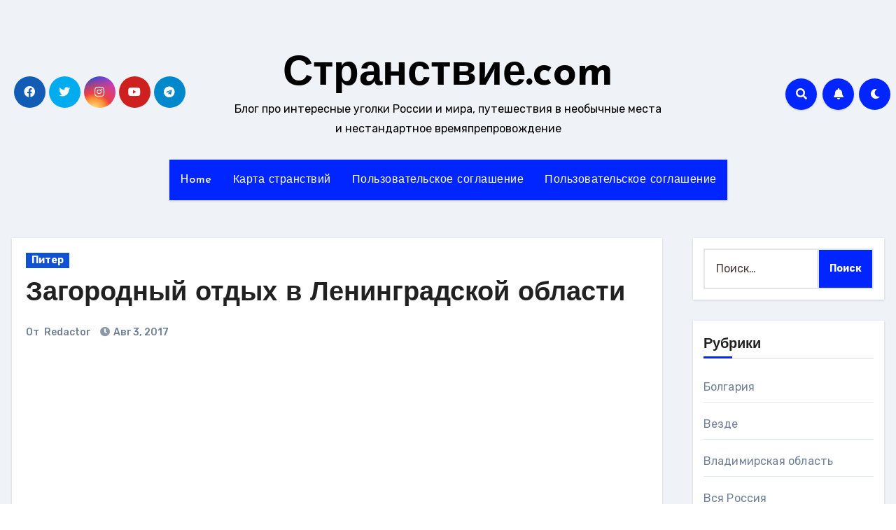

--- FILE ---
content_type: text/html; charset=UTF-8
request_url: https://stranstvie.com/text/2727
body_size: 23803
content:
<!-- =========================
     Page Breadcrumb   
============================== -->
<!DOCTYPE html>
<html dir="ltr" lang="ru-RU" prefix="og: https://ogp.me/ns#">
<head>
<meta charset="UTF-8">
<meta name="viewport" content="width=device-width, initial-scale=1">
<link rel="profile" href="http://gmpg.org/xfn/11">
<title>Загородный отдых в Ленинградской области - Странствие.com</title>

		<!-- All in One SEO 4.9.1.1 - aioseo.com -->
	<meta name="description" content="Если появилось желание отправиться на отдых в ленинградской области недорого, то знайте, что теперь можно незабываемо и ярко отдохнуть, получая только лишь удовольствие. Отдых в этой области может быть не только расслабляющим, но еще и познавательным, чего невозможно не оценить. Вы сможете заметить, как вблизи различных дворцов, усадеб, можно встретить просторные, неповторимые пансионаты, в которых" />
	<meta name="robots" content="max-image-preview:large" />
	<meta name="author" content="Redactor"/>
	<link rel="canonical" href="https://stranstvie.com/text/2727" />
	<meta name="generator" content="All in One SEO (AIOSEO) 4.9.1.1" />
		<meta property="og:locale" content="ru_RU" />
		<meta property="og:site_name" content="Странствие.com - Блог про интересные уголки России и мира, путешествия в необычные места и нестандартное времяпрепровождение" />
		<meta property="og:type" content="article" />
		<meta property="og:title" content="Загородный отдых в Ленинградской области - Странствие.com" />
		<meta property="og:description" content="Если появилось желание отправиться на отдых в ленинградской области недорого, то знайте, что теперь можно незабываемо и ярко отдохнуть, получая только лишь удовольствие. Отдых в этой области может быть не только расслабляющим, но еще и познавательным, чего невозможно не оценить. Вы сможете заметить, как вблизи различных дворцов, усадеб, можно встретить просторные, неповторимые пансионаты, в которых" />
		<meta property="og:url" content="https://stranstvie.com/text/2727" />
		<meta property="article:published_time" content="2017-08-03T08:21:12+00:00" />
		<meta property="article:modified_time" content="2017-08-03T08:21:12+00:00" />
		<meta name="twitter:card" content="summary" />
		<meta name="twitter:title" content="Загородный отдых в Ленинградской области - Странствие.com" />
		<meta name="twitter:description" content="Если появилось желание отправиться на отдых в ленинградской области недорого, то знайте, что теперь можно незабываемо и ярко отдохнуть, получая только лишь удовольствие. Отдых в этой области может быть не только расслабляющим, но еще и познавательным, чего невозможно не оценить. Вы сможете заметить, как вблизи различных дворцов, усадеб, можно встретить просторные, неповторимые пансионаты, в которых" />
		<script type="application/ld+json" class="aioseo-schema">
			{"@context":"https:\/\/schema.org","@graph":[{"@type":"BlogPosting","@id":"https:\/\/stranstvie.com\/text\/2727#blogposting","name":"\u0417\u0430\u0433\u043e\u0440\u043e\u0434\u043d\u044b\u0439 \u043e\u0442\u0434\u044b\u0445 \u0432 \u041b\u0435\u043d\u0438\u043d\u0433\u0440\u0430\u0434\u0441\u043a\u043e\u0439 \u043e\u0431\u043b\u0430\u0441\u0442\u0438 - \u0421\u0442\u0440\u0430\u043d\u0441\u0442\u0432\u0438\u0435.com","headline":"\u0417\u0430\u0433\u043e\u0440\u043e\u0434\u043d\u044b\u0439 \u043e\u0442\u0434\u044b\u0445 \u0432 \u041b\u0435\u043d\u0438\u043d\u0433\u0440\u0430\u0434\u0441\u043a\u043e\u0439 \u043e\u0431\u043b\u0430\u0441\u0442\u0438","author":{"@id":"https:\/\/stranstvie.com\/text\/author\/redactor#author"},"publisher":{"@id":"https:\/\/stranstvie.com\/#organization"},"image":{"@type":"ImageObject","url":"https:\/\/stranstvie.com\/wp-content\/uploads\/2017\/08\/len.jpg","@id":"https:\/\/stranstvie.com\/text\/2727\/#articleImage","width":604,"height":403},"datePublished":"2017-08-03T12:21:12+03:00","dateModified":"2017-08-03T12:21:12+03:00","inLanguage":"ru-RU","commentCount":3,"mainEntityOfPage":{"@id":"https:\/\/stranstvie.com\/text\/2727#webpage"},"isPartOf":{"@id":"https:\/\/stranstvie.com\/text\/2727#webpage"},"articleSection":"\u041f\u0438\u0442\u0435\u0440, \u0420\u0443\u0441\u0441\u043a\u0438\u0439"},{"@type":"BreadcrumbList","@id":"https:\/\/stranstvie.com\/text\/2727#breadcrumblist","itemListElement":[{"@type":"ListItem","@id":"https:\/\/stranstvie.com#listItem","position":1,"name":"\u0413\u043b\u0430\u0432\u043d\u0430\u044f","item":"https:\/\/stranstvie.com","nextItem":{"@type":"ListItem","@id":"https:\/\/stranstvie.com\/text\/category\/piter#listItem","name":"\u041f\u0438\u0442\u0435\u0440"}},{"@type":"ListItem","@id":"https:\/\/stranstvie.com\/text\/category\/piter#listItem","position":2,"name":"\u041f\u0438\u0442\u0435\u0440","item":"https:\/\/stranstvie.com\/text\/category\/piter","nextItem":{"@type":"ListItem","@id":"https:\/\/stranstvie.com\/text\/2727#listItem","name":"\u0417\u0430\u0433\u043e\u0440\u043e\u0434\u043d\u044b\u0439 \u043e\u0442\u0434\u044b\u0445 \u0432 \u041b\u0435\u043d\u0438\u043d\u0433\u0440\u0430\u0434\u0441\u043a\u043e\u0439 \u043e\u0431\u043b\u0430\u0441\u0442\u0438"},"previousItem":{"@type":"ListItem","@id":"https:\/\/stranstvie.com#listItem","name":"\u0413\u043b\u0430\u0432\u043d\u0430\u044f"}},{"@type":"ListItem","@id":"https:\/\/stranstvie.com\/text\/2727#listItem","position":3,"name":"\u0417\u0430\u0433\u043e\u0440\u043e\u0434\u043d\u044b\u0439 \u043e\u0442\u0434\u044b\u0445 \u0432 \u041b\u0435\u043d\u0438\u043d\u0433\u0440\u0430\u0434\u0441\u043a\u043e\u0439 \u043e\u0431\u043b\u0430\u0441\u0442\u0438","previousItem":{"@type":"ListItem","@id":"https:\/\/stranstvie.com\/text\/category\/piter#listItem","name":"\u041f\u0438\u0442\u0435\u0440"}}]},{"@type":"Organization","@id":"https:\/\/stranstvie.com\/#organization","name":"\u0421\u0442\u0440\u0430\u043d\u0441\u0442\u0432\u0438\u0435.com","description":"\u0411\u043b\u043e\u0433 \u043f\u0440\u043e \u0438\u043d\u0442\u0435\u0440\u0435\u0441\u043d\u044b\u0435 \u0443\u0433\u043e\u043b\u043a\u0438 \u0420\u043e\u0441\u0441\u0438\u0438 \u0438 \u043c\u0438\u0440\u0430, \u043f\u0443\u0442\u0435\u0448\u0435\u0441\u0442\u0432\u0438\u044f \u0432 \u043d\u0435\u043e\u0431\u044b\u0447\u043d\u044b\u0435 \u043c\u0435\u0441\u0442\u0430 \u0438 \u043d\u0435\u0441\u0442\u0430\u043d\u0434\u0430\u0440\u0442\u043d\u043e\u0435 \u0432\u0440\u0435\u043c\u044f\u043f\u0440\u0435\u043f\u0440\u043e\u0432\u043e\u0436\u0434\u0435\u043d\u0438\u0435","url":"https:\/\/stranstvie.com\/"},{"@type":"Person","@id":"https:\/\/stranstvie.com\/text\/author\/redactor#author","url":"https:\/\/stranstvie.com\/text\/author\/redactor","name":"Redactor"},{"@type":"WebPage","@id":"https:\/\/stranstvie.com\/text\/2727#webpage","url":"https:\/\/stranstvie.com\/text\/2727","name":"\u0417\u0430\u0433\u043e\u0440\u043e\u0434\u043d\u044b\u0439 \u043e\u0442\u0434\u044b\u0445 \u0432 \u041b\u0435\u043d\u0438\u043d\u0433\u0440\u0430\u0434\u0441\u043a\u043e\u0439 \u043e\u0431\u043b\u0430\u0441\u0442\u0438 - \u0421\u0442\u0440\u0430\u043d\u0441\u0442\u0432\u0438\u0435.com","description":"\u0415\u0441\u043b\u0438 \u043f\u043e\u044f\u0432\u0438\u043b\u043e\u0441\u044c \u0436\u0435\u043b\u0430\u043d\u0438\u0435 \u043e\u0442\u043f\u0440\u0430\u0432\u0438\u0442\u044c\u0441\u044f \u043d\u0430 \u043e\u0442\u0434\u044b\u0445 \u0432 \u043b\u0435\u043d\u0438\u043d\u0433\u0440\u0430\u0434\u0441\u043a\u043e\u0439 \u043e\u0431\u043b\u0430\u0441\u0442\u0438 \u043d\u0435\u0434\u043e\u0440\u043e\u0433\u043e, \u0442\u043e \u0437\u043d\u0430\u0439\u0442\u0435, \u0447\u0442\u043e \u0442\u0435\u043f\u0435\u0440\u044c \u043c\u043e\u0436\u043d\u043e \u043d\u0435\u0437\u0430\u0431\u044b\u0432\u0430\u0435\u043c\u043e \u0438 \u044f\u0440\u043a\u043e \u043e\u0442\u0434\u043e\u0445\u043d\u0443\u0442\u044c, \u043f\u043e\u043b\u0443\u0447\u0430\u044f \u0442\u043e\u043b\u044c\u043a\u043e \u043b\u0438\u0448\u044c \u0443\u0434\u043e\u0432\u043e\u043b\u044c\u0441\u0442\u0432\u0438\u0435. \u041e\u0442\u0434\u044b\u0445 \u0432 \u044d\u0442\u043e\u0439 \u043e\u0431\u043b\u0430\u0441\u0442\u0438 \u043c\u043e\u0436\u0435\u0442 \u0431\u044b\u0442\u044c \u043d\u0435 \u0442\u043e\u043b\u044c\u043a\u043e \u0440\u0430\u0441\u0441\u043b\u0430\u0431\u043b\u044f\u044e\u0449\u0438\u043c, \u043d\u043e \u0435\u0449\u0435 \u0438 \u043f\u043e\u0437\u043d\u0430\u0432\u0430\u0442\u0435\u043b\u044c\u043d\u044b\u043c, \u0447\u0435\u0433\u043e \u043d\u0435\u0432\u043e\u0437\u043c\u043e\u0436\u043d\u043e \u043d\u0435 \u043e\u0446\u0435\u043d\u0438\u0442\u044c. \u0412\u044b \u0441\u043c\u043e\u0436\u0435\u0442\u0435 \u0437\u0430\u043c\u0435\u0442\u0438\u0442\u044c, \u043a\u0430\u043a \u0432\u0431\u043b\u0438\u0437\u0438 \u0440\u0430\u0437\u043b\u0438\u0447\u043d\u044b\u0445 \u0434\u0432\u043e\u0440\u0446\u043e\u0432, \u0443\u0441\u0430\u0434\u0435\u0431, \u043c\u043e\u0436\u043d\u043e \u0432\u0441\u0442\u0440\u0435\u0442\u0438\u0442\u044c \u043f\u0440\u043e\u0441\u0442\u043e\u0440\u043d\u044b\u0435, \u043d\u0435\u043f\u043e\u0432\u0442\u043e\u0440\u0438\u043c\u044b\u0435 \u043f\u0430\u043d\u0441\u0438\u043e\u043d\u0430\u0442\u044b, \u0432 \u043a\u043e\u0442\u043e\u0440\u044b\u0445","inLanguage":"ru-RU","isPartOf":{"@id":"https:\/\/stranstvie.com\/#website"},"breadcrumb":{"@id":"https:\/\/stranstvie.com\/text\/2727#breadcrumblist"},"author":{"@id":"https:\/\/stranstvie.com\/text\/author\/redactor#author"},"creator":{"@id":"https:\/\/stranstvie.com\/text\/author\/redactor#author"},"datePublished":"2017-08-03T12:21:12+03:00","dateModified":"2017-08-03T12:21:12+03:00"},{"@type":"WebSite","@id":"https:\/\/stranstvie.com\/#website","url":"https:\/\/stranstvie.com\/","name":"\u0421\u0442\u0440\u0430\u043d\u0441\u0442\u0432\u0438\u0435.com","description":"\u0411\u043b\u043e\u0433 \u043f\u0440\u043e \u0438\u043d\u0442\u0435\u0440\u0435\u0441\u043d\u044b\u0435 \u0443\u0433\u043e\u043b\u043a\u0438 \u0420\u043e\u0441\u0441\u0438\u0438 \u0438 \u043c\u0438\u0440\u0430, \u043f\u0443\u0442\u0435\u0448\u0435\u0441\u0442\u0432\u0438\u044f \u0432 \u043d\u0435\u043e\u0431\u044b\u0447\u043d\u044b\u0435 \u043c\u0435\u0441\u0442\u0430 \u0438 \u043d\u0435\u0441\u0442\u0430\u043d\u0434\u0430\u0440\u0442\u043d\u043e\u0435 \u0432\u0440\u0435\u043c\u044f\u043f\u0440\u0435\u043f\u0440\u043e\u0432\u043e\u0436\u0434\u0435\u043d\u0438\u0435","inLanguage":"ru-RU","publisher":{"@id":"https:\/\/stranstvie.com\/#organization"}}]}
		</script>
		<!-- All in One SEO -->

<link rel='dns-prefetch' href='//fonts.googleapis.com' />
<link rel="alternate" type="application/rss+xml" title="Странствие.com &raquo; Лента" href="https://stranstvie.com/feed" />
<link rel="alternate" type="application/rss+xml" title="Странствие.com &raquo; Лента комментариев" href="https://stranstvie.com/comments/feed" />
<link rel="alternate" type="application/rss+xml" title="Странствие.com &raquo; Лента комментариев к &laquo;Загородный отдых в Ленинградской области&raquo;" href="https://stranstvie.com/text/2727/feed" />
<link rel="alternate" title="oEmbed (JSON)" type="application/json+oembed" href="https://stranstvie.com/wp-json/oembed/1.0/embed?url=https%3A%2F%2Fstranstvie.com%2Ftext%2F2727" />
<link rel="alternate" title="oEmbed (XML)" type="text/xml+oembed" href="https://stranstvie.com/wp-json/oembed/1.0/embed?url=https%3A%2F%2Fstranstvie.com%2Ftext%2F2727&#038;format=xml" />
<style id='wp-img-auto-sizes-contain-inline-css' type='text/css'>
img:is([sizes=auto i],[sizes^="auto," i]){contain-intrinsic-size:3000px 1500px}
/*# sourceURL=wp-img-auto-sizes-contain-inline-css */
</style>
<style id='wp-emoji-styles-inline-css' type='text/css'>

	img.wp-smiley, img.emoji {
		display: inline !important;
		border: none !important;
		box-shadow: none !important;
		height: 1em !important;
		width: 1em !important;
		margin: 0 0.07em !important;
		vertical-align: -0.1em !important;
		background: none !important;
		padding: 0 !important;
	}
/*# sourceURL=wp-emoji-styles-inline-css */
</style>
<style id='wp-block-library-inline-css' type='text/css'>
:root{--wp-block-synced-color:#7a00df;--wp-block-synced-color--rgb:122,0,223;--wp-bound-block-color:var(--wp-block-synced-color);--wp-editor-canvas-background:#ddd;--wp-admin-theme-color:#007cba;--wp-admin-theme-color--rgb:0,124,186;--wp-admin-theme-color-darker-10:#006ba1;--wp-admin-theme-color-darker-10--rgb:0,107,160.5;--wp-admin-theme-color-darker-20:#005a87;--wp-admin-theme-color-darker-20--rgb:0,90,135;--wp-admin-border-width-focus:2px}@media (min-resolution:192dpi){:root{--wp-admin-border-width-focus:1.5px}}.wp-element-button{cursor:pointer}:root .has-very-light-gray-background-color{background-color:#eee}:root .has-very-dark-gray-background-color{background-color:#313131}:root .has-very-light-gray-color{color:#eee}:root .has-very-dark-gray-color{color:#313131}:root .has-vivid-green-cyan-to-vivid-cyan-blue-gradient-background{background:linear-gradient(135deg,#00d084,#0693e3)}:root .has-purple-crush-gradient-background{background:linear-gradient(135deg,#34e2e4,#4721fb 50%,#ab1dfe)}:root .has-hazy-dawn-gradient-background{background:linear-gradient(135deg,#faaca8,#dad0ec)}:root .has-subdued-olive-gradient-background{background:linear-gradient(135deg,#fafae1,#67a671)}:root .has-atomic-cream-gradient-background{background:linear-gradient(135deg,#fdd79a,#004a59)}:root .has-nightshade-gradient-background{background:linear-gradient(135deg,#330968,#31cdcf)}:root .has-midnight-gradient-background{background:linear-gradient(135deg,#020381,#2874fc)}:root{--wp--preset--font-size--normal:16px;--wp--preset--font-size--huge:42px}.has-regular-font-size{font-size:1em}.has-larger-font-size{font-size:2.625em}.has-normal-font-size{font-size:var(--wp--preset--font-size--normal)}.has-huge-font-size{font-size:var(--wp--preset--font-size--huge)}.has-text-align-center{text-align:center}.has-text-align-left{text-align:left}.has-text-align-right{text-align:right}.has-fit-text{white-space:nowrap!important}#end-resizable-editor-section{display:none}.aligncenter{clear:both}.items-justified-left{justify-content:flex-start}.items-justified-center{justify-content:center}.items-justified-right{justify-content:flex-end}.items-justified-space-between{justify-content:space-between}.screen-reader-text{border:0;clip-path:inset(50%);height:1px;margin:-1px;overflow:hidden;padding:0;position:absolute;width:1px;word-wrap:normal!important}.screen-reader-text:focus{background-color:#ddd;clip-path:none;color:#444;display:block;font-size:1em;height:auto;left:5px;line-height:normal;padding:15px 23px 14px;text-decoration:none;top:5px;width:auto;z-index:100000}html :where(.has-border-color){border-style:solid}html :where([style*=border-top-color]){border-top-style:solid}html :where([style*=border-right-color]){border-right-style:solid}html :where([style*=border-bottom-color]){border-bottom-style:solid}html :where([style*=border-left-color]){border-left-style:solid}html :where([style*=border-width]){border-style:solid}html :where([style*=border-top-width]){border-top-style:solid}html :where([style*=border-right-width]){border-right-style:solid}html :where([style*=border-bottom-width]){border-bottom-style:solid}html :where([style*=border-left-width]){border-left-style:solid}html :where(img[class*=wp-image-]){height:auto;max-width:100%}:where(figure){margin:0 0 1em}html :where(.is-position-sticky){--wp-admin--admin-bar--position-offset:var(--wp-admin--admin-bar--height,0px)}@media screen and (max-width:600px){html :where(.is-position-sticky){--wp-admin--admin-bar--position-offset:0px}}

/*# sourceURL=wp-block-library-inline-css */
</style><style id='global-styles-inline-css' type='text/css'>
:root{--wp--preset--aspect-ratio--square: 1;--wp--preset--aspect-ratio--4-3: 4/3;--wp--preset--aspect-ratio--3-4: 3/4;--wp--preset--aspect-ratio--3-2: 3/2;--wp--preset--aspect-ratio--2-3: 2/3;--wp--preset--aspect-ratio--16-9: 16/9;--wp--preset--aspect-ratio--9-16: 9/16;--wp--preset--color--black: #000000;--wp--preset--color--cyan-bluish-gray: #abb8c3;--wp--preset--color--white: #ffffff;--wp--preset--color--pale-pink: #f78da7;--wp--preset--color--vivid-red: #cf2e2e;--wp--preset--color--luminous-vivid-orange: #ff6900;--wp--preset--color--luminous-vivid-amber: #fcb900;--wp--preset--color--light-green-cyan: #7bdcb5;--wp--preset--color--vivid-green-cyan: #00d084;--wp--preset--color--pale-cyan-blue: #8ed1fc;--wp--preset--color--vivid-cyan-blue: #0693e3;--wp--preset--color--vivid-purple: #9b51e0;--wp--preset--gradient--vivid-cyan-blue-to-vivid-purple: linear-gradient(135deg,rgb(6,147,227) 0%,rgb(155,81,224) 100%);--wp--preset--gradient--light-green-cyan-to-vivid-green-cyan: linear-gradient(135deg,rgb(122,220,180) 0%,rgb(0,208,130) 100%);--wp--preset--gradient--luminous-vivid-amber-to-luminous-vivid-orange: linear-gradient(135deg,rgb(252,185,0) 0%,rgb(255,105,0) 100%);--wp--preset--gradient--luminous-vivid-orange-to-vivid-red: linear-gradient(135deg,rgb(255,105,0) 0%,rgb(207,46,46) 100%);--wp--preset--gradient--very-light-gray-to-cyan-bluish-gray: linear-gradient(135deg,rgb(238,238,238) 0%,rgb(169,184,195) 100%);--wp--preset--gradient--cool-to-warm-spectrum: linear-gradient(135deg,rgb(74,234,220) 0%,rgb(151,120,209) 20%,rgb(207,42,186) 40%,rgb(238,44,130) 60%,rgb(251,105,98) 80%,rgb(254,248,76) 100%);--wp--preset--gradient--blush-light-purple: linear-gradient(135deg,rgb(255,206,236) 0%,rgb(152,150,240) 100%);--wp--preset--gradient--blush-bordeaux: linear-gradient(135deg,rgb(254,205,165) 0%,rgb(254,45,45) 50%,rgb(107,0,62) 100%);--wp--preset--gradient--luminous-dusk: linear-gradient(135deg,rgb(255,203,112) 0%,rgb(199,81,192) 50%,rgb(65,88,208) 100%);--wp--preset--gradient--pale-ocean: linear-gradient(135deg,rgb(255,245,203) 0%,rgb(182,227,212) 50%,rgb(51,167,181) 100%);--wp--preset--gradient--electric-grass: linear-gradient(135deg,rgb(202,248,128) 0%,rgb(113,206,126) 100%);--wp--preset--gradient--midnight: linear-gradient(135deg,rgb(2,3,129) 0%,rgb(40,116,252) 100%);--wp--preset--font-size--small: 13px;--wp--preset--font-size--medium: 20px;--wp--preset--font-size--large: 36px;--wp--preset--font-size--x-large: 42px;--wp--preset--spacing--20: 0.44rem;--wp--preset--spacing--30: 0.67rem;--wp--preset--spacing--40: 1rem;--wp--preset--spacing--50: 1.5rem;--wp--preset--spacing--60: 2.25rem;--wp--preset--spacing--70: 3.38rem;--wp--preset--spacing--80: 5.06rem;--wp--preset--shadow--natural: 6px 6px 9px rgba(0, 0, 0, 0.2);--wp--preset--shadow--deep: 12px 12px 50px rgba(0, 0, 0, 0.4);--wp--preset--shadow--sharp: 6px 6px 0px rgba(0, 0, 0, 0.2);--wp--preset--shadow--outlined: 6px 6px 0px -3px rgb(255, 255, 255), 6px 6px rgb(0, 0, 0);--wp--preset--shadow--crisp: 6px 6px 0px rgb(0, 0, 0);}:where(.is-layout-flex){gap: 0.5em;}:where(.is-layout-grid){gap: 0.5em;}body .is-layout-flex{display: flex;}.is-layout-flex{flex-wrap: wrap;align-items: center;}.is-layout-flex > :is(*, div){margin: 0;}body .is-layout-grid{display: grid;}.is-layout-grid > :is(*, div){margin: 0;}:where(.wp-block-columns.is-layout-flex){gap: 2em;}:where(.wp-block-columns.is-layout-grid){gap: 2em;}:where(.wp-block-post-template.is-layout-flex){gap: 1.25em;}:where(.wp-block-post-template.is-layout-grid){gap: 1.25em;}.has-black-color{color: var(--wp--preset--color--black) !important;}.has-cyan-bluish-gray-color{color: var(--wp--preset--color--cyan-bluish-gray) !important;}.has-white-color{color: var(--wp--preset--color--white) !important;}.has-pale-pink-color{color: var(--wp--preset--color--pale-pink) !important;}.has-vivid-red-color{color: var(--wp--preset--color--vivid-red) !important;}.has-luminous-vivid-orange-color{color: var(--wp--preset--color--luminous-vivid-orange) !important;}.has-luminous-vivid-amber-color{color: var(--wp--preset--color--luminous-vivid-amber) !important;}.has-light-green-cyan-color{color: var(--wp--preset--color--light-green-cyan) !important;}.has-vivid-green-cyan-color{color: var(--wp--preset--color--vivid-green-cyan) !important;}.has-pale-cyan-blue-color{color: var(--wp--preset--color--pale-cyan-blue) !important;}.has-vivid-cyan-blue-color{color: var(--wp--preset--color--vivid-cyan-blue) !important;}.has-vivid-purple-color{color: var(--wp--preset--color--vivid-purple) !important;}.has-black-background-color{background-color: var(--wp--preset--color--black) !important;}.has-cyan-bluish-gray-background-color{background-color: var(--wp--preset--color--cyan-bluish-gray) !important;}.has-white-background-color{background-color: var(--wp--preset--color--white) !important;}.has-pale-pink-background-color{background-color: var(--wp--preset--color--pale-pink) !important;}.has-vivid-red-background-color{background-color: var(--wp--preset--color--vivid-red) !important;}.has-luminous-vivid-orange-background-color{background-color: var(--wp--preset--color--luminous-vivid-orange) !important;}.has-luminous-vivid-amber-background-color{background-color: var(--wp--preset--color--luminous-vivid-amber) !important;}.has-light-green-cyan-background-color{background-color: var(--wp--preset--color--light-green-cyan) !important;}.has-vivid-green-cyan-background-color{background-color: var(--wp--preset--color--vivid-green-cyan) !important;}.has-pale-cyan-blue-background-color{background-color: var(--wp--preset--color--pale-cyan-blue) !important;}.has-vivid-cyan-blue-background-color{background-color: var(--wp--preset--color--vivid-cyan-blue) !important;}.has-vivid-purple-background-color{background-color: var(--wp--preset--color--vivid-purple) !important;}.has-black-border-color{border-color: var(--wp--preset--color--black) !important;}.has-cyan-bluish-gray-border-color{border-color: var(--wp--preset--color--cyan-bluish-gray) !important;}.has-white-border-color{border-color: var(--wp--preset--color--white) !important;}.has-pale-pink-border-color{border-color: var(--wp--preset--color--pale-pink) !important;}.has-vivid-red-border-color{border-color: var(--wp--preset--color--vivid-red) !important;}.has-luminous-vivid-orange-border-color{border-color: var(--wp--preset--color--luminous-vivid-orange) !important;}.has-luminous-vivid-amber-border-color{border-color: var(--wp--preset--color--luminous-vivid-amber) !important;}.has-light-green-cyan-border-color{border-color: var(--wp--preset--color--light-green-cyan) !important;}.has-vivid-green-cyan-border-color{border-color: var(--wp--preset--color--vivid-green-cyan) !important;}.has-pale-cyan-blue-border-color{border-color: var(--wp--preset--color--pale-cyan-blue) !important;}.has-vivid-cyan-blue-border-color{border-color: var(--wp--preset--color--vivid-cyan-blue) !important;}.has-vivid-purple-border-color{border-color: var(--wp--preset--color--vivid-purple) !important;}.has-vivid-cyan-blue-to-vivid-purple-gradient-background{background: var(--wp--preset--gradient--vivid-cyan-blue-to-vivid-purple) !important;}.has-light-green-cyan-to-vivid-green-cyan-gradient-background{background: var(--wp--preset--gradient--light-green-cyan-to-vivid-green-cyan) !important;}.has-luminous-vivid-amber-to-luminous-vivid-orange-gradient-background{background: var(--wp--preset--gradient--luminous-vivid-amber-to-luminous-vivid-orange) !important;}.has-luminous-vivid-orange-to-vivid-red-gradient-background{background: var(--wp--preset--gradient--luminous-vivid-orange-to-vivid-red) !important;}.has-very-light-gray-to-cyan-bluish-gray-gradient-background{background: var(--wp--preset--gradient--very-light-gray-to-cyan-bluish-gray) !important;}.has-cool-to-warm-spectrum-gradient-background{background: var(--wp--preset--gradient--cool-to-warm-spectrum) !important;}.has-blush-light-purple-gradient-background{background: var(--wp--preset--gradient--blush-light-purple) !important;}.has-blush-bordeaux-gradient-background{background: var(--wp--preset--gradient--blush-bordeaux) !important;}.has-luminous-dusk-gradient-background{background: var(--wp--preset--gradient--luminous-dusk) !important;}.has-pale-ocean-gradient-background{background: var(--wp--preset--gradient--pale-ocean) !important;}.has-electric-grass-gradient-background{background: var(--wp--preset--gradient--electric-grass) !important;}.has-midnight-gradient-background{background: var(--wp--preset--gradient--midnight) !important;}.has-small-font-size{font-size: var(--wp--preset--font-size--small) !important;}.has-medium-font-size{font-size: var(--wp--preset--font-size--medium) !important;}.has-large-font-size{font-size: var(--wp--preset--font-size--large) !important;}.has-x-large-font-size{font-size: var(--wp--preset--font-size--x-large) !important;}
/*# sourceURL=global-styles-inline-css */
</style>

<style id='classic-theme-styles-inline-css' type='text/css'>
/*! This file is auto-generated */
.wp-block-button__link{color:#fff;background-color:#32373c;border-radius:9999px;box-shadow:none;text-decoration:none;padding:calc(.667em + 2px) calc(1.333em + 2px);font-size:1.125em}.wp-block-file__button{background:#32373c;color:#fff;text-decoration:none}
/*# sourceURL=/wp-includes/css/classic-themes.min.css */
</style>
<link rel='stylesheet' id='blogus-fonts-css' href='//fonts.googleapis.com/css?family=Rubik%3A400%2C500%2C700%7CJosefin+Sans%3A400%2C500%2C700%26display%3Dswap&#038;subset=latin%2Clatin-ext' type='text/css' media='all' />
<link rel='stylesheet' id='blogus-google-fonts-css' href='//fonts.googleapis.com/css?family=ABeeZee%7CAbel%7CAbril+Fatface%7CAclonica%7CAcme%7CActor%7CAdamina%7CAdvent+Pro%7CAguafina+Script%7CAkronim%7CAladin%7CAldrich%7CAlef%7CAlegreya%7CAlegreya+SC%7CAlegreya+Sans%7CAlegreya+Sans+SC%7CAlex+Brush%7CAlfa+Slab+One%7CAlice%7CAlike%7CAlike+Angular%7CAllan%7CAllerta%7CAllerta+Stencil%7CAllura%7CAlmendra%7CAlmendra+Display%7CAlmendra+SC%7CAmarante%7CAmaranth%7CAmatic+SC%7CAmatica+SC%7CAmethysta%7CAmiko%7CAmiri%7CAmita%7CAnaheim%7CAndada%7CAndika%7CAngkor%7CAnnie+Use+Your+Telescope%7CAnonymous+Pro%7CAntic%7CAntic+Didone%7CAntic+Slab%7CAnton%7CArapey%7CArbutus%7CArbutus+Slab%7CArchitects+Daughter%7CArchivo+Black%7CArchivo+Narrow%7CAref+Ruqaa%7CArima+Madurai%7CArimo%7CArizonia%7CArmata%7CArtifika%7CArvo%7CArya%7CAsap%7CAsar%7CAsset%7CAssistant%7CAstloch%7CAsul%7CAthiti%7CAtma%7CAtomic+Age%7CAubrey%7CAudiowide%7CAutour+One%7CAverage%7CAverage+Sans%7CAveria+Gruesa+Libre%7CAveria+Libre%7CAveria+Sans+Libre%7CAveria+Serif+Libre%7CBad+Script%7CBaloo%7CBaloo+Bhai%7CBaloo+Da%7CBaloo+Thambi%7CBalthazar%7CBangers%7CBasic%7CBattambang%7CBaumans%7CBayon%7CBelgrano%7CBelleza%7CBenchNine%7CBentham%7CBerkshire+Swash%7CBevan%7CBigelow+Rules%7CBigshot+One%7CBilbo%7CBilbo+Swash+Caps%7CBioRhyme%7CBioRhyme+Expanded%7CBiryani%7CBitter%7CBlack+Ops+One%7CBokor%7CBonbon%7CBoogaloo%7CBowlby+One%7CBowlby+One+SC%7CBrawler%7CBree+Serif%7CBubblegum+Sans%7CBubbler+One%7CBuda%7CBuenard%7CBungee%7CBungee+Hairline%7CBungee+Inline%7CBungee+Outline%7CBungee+Shade%7CButcherman%7CButterfly+Kids%7CCabin%7CCabin+Condensed%7CCabin+Sketch%7CCaesar+Dressing%7CCagliostro%7CCairo%7CCalligraffitti%7CCambay%7CCambo%7CCandal%7CCantarell%7CCantata+One%7CCantora+One%7CCapriola%7CCardo%7CCarme%7CCarrois+Gothic%7CCarrois+Gothic+SC%7CCarter+One%7CCatamaran%7CCaudex%7CCaveat%7CCaveat+Brush%7CCedarville+Cursive%7CCeviche+One%7CChanga%7CChanga+One%7CChango%7CChathura%7CChau+Philomene+One%7CChela+One%7CChelsea+Market%7CChenla%7CCherry+Cream+Soda%7CCherry+Swash%7CChewy%7CChicle%7CChivo%7CChonburi%7CCinzel%7CCinzel+Decorative%7CClicker+Script%7CCoda%7CCoda+Caption%7CCodystar%7CCoiny%7CCombo%7CComfortaa%7CComing+Soon%7CConcert+One%7CCondiment%7CContent%7CContrail+One%7CConvergence%7CCookie%7CCopse%7CCorben%7CCormorant%7CCormorant+Garamond%7CCormorant+Infant%7CCormorant+SC%7CCormorant+Unicase%7CCormorant+Upright%7CCourgette%7CCousine%7CCoustard%7CCovered+By+Your+Grace%7CCrafty+Girls%7CCreepster%7CCrete+Round%7CCrimson+Text%7CCroissant+One%7CCrushed%7CCuprum%7CCutive%7CCutive+Mono%7CDamion%7CDancing+Script%7CDangrek%7CDavid+Libre%7CDawning+of+a+New+Day%7CDays+One%7CDekko%7CDelius%7CDelius+Swash+Caps%7CDelius+Unicase%7CDella+Respira%7CDenk+One%7CDevonshire%7CDhurjati%7CDidact+Gothic%7CDiplomata%7CDiplomata+SC%7CDomine%7CDonegal+One%7CDoppio+One%7CDorsa%7CDosis%7CDr+Sugiyama%7CDroid+Sans%7CDroid+Sans+Mono%7CDroid+Serif%7CDuru+Sans%7CDynalight%7CEB+Garamond%7CEagle+Lake%7CEater%7CEconomica%7CEczar%7CEk+Mukta%7CEl+Messiri%7CElectrolize%7CElsie%7CElsie+Swash+Caps%7CEmblema+One%7CEmilys+Candy%7CEngagement%7CEnglebert%7CEnriqueta%7CErica+One%7CEsteban%7CEuphoria+Script%7CEwert%7CExo%7CExo+2%7CExpletus+Sans%7CFanwood+Text%7CFarsan%7CFascinate%7CFascinate+Inline%7CFaster+One%7CFasthand%7CFauna+One%7CFederant%7CFedero%7CFelipa%7CFenix%7CFinger+Paint%7CFira+Mono%7CFira+Sans%7CFjalla+One%7CFjord+One%7CFlamenco%7CFlavors%7CFondamento%7CFontdiner+Swanky%7CForum%7CFrancois+One%7CFrank+Ruhl+Libre%7CFreckle+Face%7CFredericka+the+Great%7CFredoka+One%7CFreehand%7CFresca%7CFrijole%7CFruktur%7CFugaz+One%7CGFS+Didot%7CGFS+Neohellenic%7CGabriela%7CGafata%7CGalada%7CGaldeano%7CGalindo%7CGentium+Basic%7CGentium+Book+Basic%7CGeo%7CGeostar%7CGeostar+Fill%7CGermania+One%7CGidugu%7CGilda+Display%7CGive+You+Glory%7CGlass+Antiqua%7CGlegoo%7CGloria+Hallelujah%7CGoblin+One%7CGochi+Hand%7CGorditas%7CGoudy+Bookletter+1911%7CGraduate%7CGrand+Hotel%7CGravitas+One%7CGreat+Vibes%7CGriffy%7CGruppo%7CGudea%7CGurajada%7CHabibi%7CHalant%7CHammersmith+One%7CHanalei%7CHanalei+Fill%7CHandlee%7CHanuman%7CHappy+Monkey%7CHarmattan%7CHeadland+One%7CHeebo%7CHenny+Penny%7CHerr+Von+Muellerhoff%7CHind%7CHind+Guntur%7CHind+Madurai%7CHind+Siliguri%7CHind+Vadodara%7CHoltwood+One+SC%7CHomemade+Apple%7CHomenaje%7CIM+Fell+DW+Pica%7CIM+Fell+DW+Pica+SC%7CIM+Fell+Double+Pica%7CIM+Fell+Double+Pica+SC%7CIM+Fell+English%7CIM+Fell+English+SC%7CIM+Fell+French+Canon%7CIM+Fell+French+Canon+SC%7CIM+Fell+Great+Primer%7CIM+Fell+Great+Primer+SC%7CIceberg%7CIceland%7CImprima%7CInconsolata%7CInder%7CIndie+Flower%7CInika%7CInknut+Antiqua%7CIrish+Grover%7CIstok+Web%7CItaliana%7CItalianno%7CItim%7CJacques+Francois%7CJacques+Francois+Shadow%7CJaldi%7CJim+Nightshade%7CJockey+One%7CJolly+Lodger%7CJomhuria%7CJosefin+Sans%7CJosefin+Slab%7CJoti+One%7CJudson%7CJulee%7CJulius+Sans+One%7CJunge%7CJura%7CJust+Another+Hand%7CJust+Me+Again+Down+Here%7CKadwa%7CKalam%7CKameron%7CKanit%7CKantumruy%7CKarla%7CKarma%7CKatibeh%7CKaushan+Script%7CKavivanar%7CKavoon%7CKdam+Thmor%7CKeania+One%7CKelly+Slab%7CKenia%7CKhand%7CKhmer%7CKhula%7CKite+One%7CKnewave%7CKotta+One%7CKoulen%7CKranky%7CKreon%7CKristi%7CKrona+One%7CKumar+One%7CKumar+One+Outline%7CKurale%7CLa+Belle+Aurore%7CLaila%7CLakki+Reddy%7CLalezar%7CLancelot%7CLateef%7CLato%7CLeague+Script%7CLeckerli+One%7CLedger%7CLekton%7CLemon%7CLemonada%7CLibre+Baskerville%7CLibre+Franklin%7CLife+Savers%7CLilita+One%7CLily+Script+One%7CLimelight%7CLinden+Hill%7CLobster%7CLobster+Two%7CLondrina+Outline%7CLondrina+Shadow%7CLondrina+Sketch%7CLondrina+Solid%7CLora%7CLove+Ya+Like+A+Sister%7CLoved+by+the+King%7CLovers+Quarrel%7CLuckiest+Guy%7CLusitana%7CLustria%7CMacondo%7CMacondo+Swash+Caps%7CMada%7CMagra%7CMaiden+Orange%7CMaitree%7CMako%7CMallanna%7CMandali%7CMarcellus%7CMarcellus+SC%7CMarck+Script%7CMargarine%7CMarko+One%7CMarmelad%7CMartel%7CMartel+Sans%7CMarvel%7CMate%7CMate+SC%7CMaven+Pro%7CMcLaren%7CMeddon%7CMedievalSharp%7CMedula+One%7CMeera+Inimai%7CMegrim%7CMeie+Script%7CMerienda%7CMerienda+One%7CMerriweather%7CMerriweather+Sans%7CMetal%7CMetal+Mania%7CMetamorphous%7CMetrophobic%7CMichroma%7CMilonga%7CMiltonian%7CMiltonian+Tattoo%7CMiniver%7CMiriam+Libre%7CMirza%7CMiss+Fajardose%7CMitr%7CModak%7CModern+Antiqua%7CMogra%7CMolengo%7CMolle%7CMonda%7CMonofett%7CMonoton%7CMonsieur+La+Doulaise%7CMontaga%7CMontez%7CMontserrat%7CMontserrat+Alternates%7CMontserrat+Subrayada%7CMoul%7CMoulpali%7CMountains+of+Christmas%7CMouse+Memoirs%7CMr+Bedfort%7CMr+Dafoe%7CMr+De+Haviland%7CMrs+Saint+Delafield%7CMrs+Sheppards%7CMukta+Vaani%7CMuli%7CMystery+Quest%7CNTR%7CNeucha%7CNeuton%7CNew+Rocker%7CNews+Cycle%7CNiconne%7CNixie+One%7CNobile%7CNokora%7CNorican%7CNosifer%7CNothing+You+Could+Do%7CNoticia+Text%7CNoto+Sans%7CNoto+Serif%7CNova+Cut%7CNova+Flat%7CNova+Mono%7CNova+Oval%7CNova+Round%7CNova+Script%7CNova+Slim%7CNova+Square%7CNumans%7CNunito%7COdor+Mean+Chey%7COffside%7COld+Standard+TT%7COldenburg%7COleo+Script%7COleo+Script+Swash+Caps%7COpen+Sans%7COpen+Sans+Condensed%7COranienbaum%7COrbitron%7COregano%7COrienta%7COriginal+Surfer%7COswald%7COver+the+Rainbow%7COverlock%7COverlock+SC%7COvo%7COxygen%7COxygen+Mono%7CPT+Mono%7CPT+Sans%7CPT+Sans+Caption%7CPT+Sans+Narrow%7CPT+Serif%7CPT+Serif+Caption%7CPacifico%7CPalanquin%7CPalanquin+Dark%7CPaprika%7CParisienne%7CPassero+One%7CPassion+One%7CPathway+Gothic+One%7CPatrick+Hand%7CPatrick+Hand+SC%7CPattaya%7CPatua+One%7CPavanam%7CPaytone+One%7CPeddana%7CPeralta%7CPermanent+Marker%7CPetit+Formal+Script%7CPetrona%7CPhilosopher%7CPiedra%7CPinyon+Script%7CPirata+One%7CPlaster%7CPlay%7CPlayball%7CPlayfair+Display%7CPlayfair+Display+SC%7CPodkova%7CPoiret+One%7CPoller+One%7CPoly%7CPompiere%7CPontano+Sans%7CPoppins%7CPort+Lligat+Sans%7CPort+Lligat+Slab%7CPragati+Narrow%7CPrata%7CPreahvihear%7CPress+Start+2P%7CPridi%7CPrincess+Sofia%7CProciono%7CPrompt%7CProsto+One%7CProza+Libre%7CPuritan%7CPurple+Purse%7CQuando%7CQuantico%7CQuattrocento%7CQuattrocento+Sans%7CQuestrial%7CQuicksand%7CQuintessential%7CQwigley%7CRacing+Sans+One%7CRadley%7CRajdhani%7CRakkas%7CRaleway%7CRaleway+Dots%7CRamabhadra%7CRamaraja%7CRambla%7CRammetto+One%7CRanchers%7CRancho%7CRanga%7CRasa%7CRationale%7CRavi+Prakash%7CRedressed%7CReem+Kufi%7CReenie+Beanie%7CRevalia%7CRhodium+Libre%7CRibeye%7CRibeye+Marrow%7CRighteous%7CRisque%7CRoboto%7CRoboto+Condensed%7CRoboto+Mono%7CRoboto+Slab%7CRochester%7CRock+Salt%7CRokkitt%7CRomanesco%7CRopa+Sans%7CRosario%7CRosarivo%7CRouge+Script%7CRozha+One%7CRubik%7CRubik+Mono+One%7CRubik+One%7CRuda%7CRufina%7CRuge+Boogie%7CRuluko%7CRum+Raisin%7CRuslan+Display%7CRusso+One%7CRuthie%7CRye%7CSacramento%7CSahitya%7CSail%7CSalsa%7CSanchez%7CSancreek%7CSansita+One%7CSarala%7CSarina%7CSarpanch%7CSatisfy%7CScada%7CScheherazade%7CSchoolbell%7CScope+One%7CSeaweed+Script%7CSecular+One%7CSevillana%7CSeymour+One%7CShadows+Into+Light%7CShadows+Into+Light+Two%7CShanti%7CShare%7CShare+Tech%7CShare+Tech+Mono%7CShojumaru%7CShort+Stack%7CShrikhand%7CSiemreap%7CSigmar+One%7CSignika%7CSignika+Negative%7CSimonetta%7CSintony%7CSirin+Stencil%7CSix+Caps%7CSkranji%7CSlabo+13px%7CSlabo+27px%7CSlackey%7CSmokum%7CSmythe%7CSniglet%7CSnippet%7CSnowburst+One%7CSofadi+One%7CSofia%7CSonsie+One%7CSorts+Mill+Goudy%7CSource+Code+Pro%7CSource+Sans+Pro%7CSource+Serif+Pro%7CSpace+Mono%7CSpecial+Elite%7CSpicy+Rice%7CSpinnaker%7CSpirax%7CSquada+One%7CSree+Krushnadevaraya%7CSriracha%7CStalemate%7CStalinist+One%7CStardos+Stencil%7CStint+Ultra+Condensed%7CStint+Ultra+Expanded%7CStoke%7CStrait%7CSue+Ellen+Francisco%7CSuez+One%7CSumana%7CSunshiney%7CSupermercado+One%7CSura%7CSuranna%7CSuravaram%7CSuwannaphum%7CSwanky+and+Moo+Moo%7CSyncopate%7CTangerine%7CTaprom%7CTauri%7CTaviraj%7CTeko%7CTelex%7CTenali+Ramakrishna%7CTenor+Sans%7CText+Me+One%7CThe+Girl+Next+Door%7CTienne%7CTillana%7CTimmana%7CTinos%7CTitan+One%7CTitillium+Web%7CTrade+Winds%7CTrirong%7CTrocchi%7CTrochut%7CTrykker%7CTulpen+One%7CUbuntu%7CUbuntu+Condensed%7CUbuntu+Mono%7CUltra%7CUncial+Antiqua%7CUnderdog%7CUnica+One%7CUnifrakturCook%7CUnifrakturMaguntia%7CUnkempt%7CUnlock%7CUnna%7CVT323%7CVampiro+One%7CVarela%7CVarela+Round%7CVast+Shadow%7CVesper+Libre%7CVibur%7CVidaloka%7CViga%7CVoces%7CVolkhov%7CVollkorn%7CVoltaire%7CWaiting+for+the+Sunrise%7CWallpoet%7CWalter+Turncoat%7CWarnes%7CWellfleet%7CWendy+One%7CWire+One%7CWork+Sans%7CYanone+Kaffeesatz%7CYantramanav%7CYatra+One%7CYellowtail%7CYeseva+One%7CYesteryear%7CYrsa%7CZeyada&#038;subset=latin%2Clatin-ext' type='text/css' media='all' />
<link rel='stylesheet' id='bootstrap-css' href='https://stranstvie.com/wp-content/themes/blogus/css/bootstrap.css?ver=6.9' type='text/css' media='all' />
<link rel='stylesheet' id='blogus-style-css' href='https://stranstvie.com/wp-content/themes/blogus/style.css?ver=6.9' type='text/css' media='all' />
<link rel='stylesheet' id='blogus-default-css' href='https://stranstvie.com/wp-content/themes/blogus/css/colors/default.css?ver=6.9' type='text/css' media='all' />
<link rel='stylesheet' id='all-css-css' href='https://stranstvie.com/wp-content/themes/blogus/css/all.css?ver=6.9' type='text/css' media='all' />
<link rel='stylesheet' id='dark-css' href='https://stranstvie.com/wp-content/themes/blogus/css/colors/dark.css?ver=6.9' type='text/css' media='all' />
<link rel='stylesheet' id='swiper-bundle-css-css' href='https://stranstvie.com/wp-content/themes/blogus/css/swiper-bundle.css?ver=6.9' type='text/css' media='all' />
<link rel='stylesheet' id='smartmenus-css' href='https://stranstvie.com/wp-content/themes/blogus/css/jquery.smartmenus.bootstrap.css?ver=6.9' type='text/css' media='all' />
<link rel='stylesheet' id='animate-css' href='https://stranstvie.com/wp-content/themes/blogus/css/animate.css?ver=6.9' type='text/css' media='all' />
<link rel='stylesheet' id='taxopress-frontend-css-css' href='https://stranstvie.com/wp-content/plugins/simple-tags/assets/frontend/css/frontend.css?ver=3.41.0' type='text/css' media='all' />
<script type="text/javascript" src="https://stranstvie.com/wp-includes/js/jquery/jquery.min.js?ver=3.7.1" id="jquery-core-js"></script>
<script type="text/javascript" src="https://stranstvie.com/wp-includes/js/jquery/jquery-migrate.min.js?ver=3.4.1" id="jquery-migrate-js"></script>
<script type="text/javascript" src="https://stranstvie.com/wp-content/themes/blogus/js/navigation.js?ver=6.9" id="blogus-navigation-js"></script>
<script type="text/javascript" src="https://stranstvie.com/wp-content/themes/blogus/js/bootstrap.js?ver=6.9" id="blogus_bootstrap_script-js"></script>
<script type="text/javascript" src="https://stranstvie.com/wp-content/themes/blogus/js/swiper-bundle.js?ver=6.9" id="swiper-bundle-js"></script>
<script type="text/javascript" src="https://stranstvie.com/wp-content/themes/blogus/js/main.js?ver=6.9" id="blogus_main-js-js"></script>
<script type="text/javascript" src="https://stranstvie.com/wp-content/themes/blogus/js/sticksy.min.js?ver=6.9" id="sticksy-js-js"></script>
<script type="text/javascript" src="https://stranstvie.com/wp-content/themes/blogus/js/jquery.smartmenus.js?ver=6.9" id="smartmenus-js-js"></script>
<script type="text/javascript" src="https://stranstvie.com/wp-content/themes/blogus/js/jquery.smartmenus.bootstrap.js?ver=6.9" id="bootstrap-smartmenus-js-js"></script>
<script type="text/javascript" src="https://stranstvie.com/wp-content/plugins/simple-tags/assets/frontend/js/frontend.js?ver=3.41.0" id="taxopress-frontend-js-js"></script>
<link rel="https://api.w.org/" href="https://stranstvie.com/wp-json/" /><link rel="alternate" title="JSON" type="application/json" href="https://stranstvie.com/wp-json/wp/v2/posts/2727" /><link rel="EditURI" type="application/rsd+xml" title="RSD" href="https://stranstvie.com/xmlrpc.php?rsd" />
<meta name="generator" content="WordPress 6.9" />
<link rel='shortlink' href='https://stranstvie.com/?p=2727' />
<style>
  .bs-blog-post p:nth-of-type(1)::first-letter {
    display: none;
}
</style>
<style type="text/css" id="custom-background-css">
    .wrapper { background-color: ##eee; }
</style>
<style type="text/css">a.st_tag, a.internal_tag, .st_tag, .internal_tag { text-decoration: underline !important; }</style><style type="text/css">.recentcomments a{display:inline !important;padding:0 !important;margin:0 !important;}</style>    <style type="text/css">
            .site-title a,
        .site-description {
            color: #000;
        }

        .site-branding-text .site-title a {
                font-size: px;
            }

            @media only screen and (max-width: 640px) {
                .site-branding-text .site-title a {
                    font-size: 26px;

                }
            }

            @media only screen and (max-width: 375px) {
                .site-branding-text .site-title a {
                    font-size: 26px;

                }
            }

        </style>
    </head>
<body class="wp-singular post-template-default single single-post postid-2727 single-format-standard wp-theme-blogus  ta-hide-date-author-in-list" >
<div id="page" class="site">
<a class="skip-link screen-reader-text" href="#content">
Перейти к содержанию</a>

<!--wrapper-->
<div class="wrapper" id="custom-background-css">
        <!--==================== TOP BAR ====================-->
        <!--header-->
    <header class="bs-default">
      <div class="clearfix"></div>
      <!-- Main Menu Area-->
      <div class="bs-header-main d-none d-lg-block" style="background-image: url('');">
        <div class="inner">
          <div class="container">
            <div class="row align-items-center">
              <div class="col-md-3">
                                <ul class="bs-social info-left">
                                      <li><a  href="#"><i class="fab fa-facebook"></i></a></li>
                                            <li><a  href="#"><i class="fab fa-twitter"></i></a></li>
                                            <li><a  href="#"><i class="fab fa-instagram"></i></a></li>
                                            <li><a  href="#"><i class="fab fa-youtube"></i></a></li>
                                            <li><a  href="#"><i class="fab fa-telegram"></i></a></li>
                                    </ul>
                </div>
              <div class="navbar-header col-md-6">
                                        <div class="site-branding-text">
                                        <p class="site-title"> <a href="http://stranstvie.com/" rel="home">Странствие.com</a></p>
                                        <p class="site-description">Блог про интересные уголки России и мира, путешествия в необычные места и нестандартное времяпрепровождение</p>
                    </div>
                                    </div>     
              <div class="col-md-3">
                <div class="info-right right-nav  d-flex align-items-center justify-content-center justify-content-md-end">
                                 <a class="msearch ml-auto" href=".bs_model" data-bs-toggle="modal">
                    <i class="fa fa-search"></i>
                  </a> 
                             <a class="subscribe-btn" href="#"  target="_blank"   ><i class="fas fa-bell"></i></a>
                             <label class="switch" for="switch">
                <input type="checkbox" name="theme" id="switch">
                <span class="slider"></span>
              </label>
                            
                </div>
              </div>
            </div>
          </div>
        </div>
      </div>
      <!-- /Main Menu Area-->
      <div class="bs-menu-full">
        <nav class="navbar navbar-expand-lg navbar-wp">
          <div class="container"> 
            <!-- Mobile Header -->
            <div class="m-header align-items-center">
                  <!-- navbar-toggle -->
                  <button class="navbar-toggler x collapsed" type="button" data-bs-toggle="collapse"
                    data-bs-target="#navbar-wp" aria-controls="navbar-wp" aria-expanded="false"
                    aria-label="Toggle navigation"> 
                      <span class="icon-bar"></span>
                      <span class="icon-bar"></span>
                      <span class="icon-bar"></span>
                  </button>
                  <div class="navbar-header">
                                     <div class="site-branding-text">
                                    <p class="site-title"> <a href="http://stranstvie.com/" rel="home">Странствие.com</a></p>
                                    <p class="site-description">Блог про интересные уголки России и мира, путешествия в необычные места и нестандартное времяпрепровождение</p>
                  </div>
                                    </div>
                  <div class="right-nav"> 
                  <!-- /navbar-toggle -->
                                      <a class="msearch ml-auto" href=".bs_model" data-bs-toggle="modal"> <i class="fa fa-search"></i> </a>
               
                                     </div>
                </div>
            <!-- /Mobile Header -->
            <!-- Navigation -->
            <div class="collapse navbar-collapse" id="navbar-wp">
                  <ul class="nav navbar-nav mx-auto"><li class="nav-item menu-item "><a class="nav-link " href="http://stranstvie.com/" title="Home">Home</a></li><li class="nav-item menu-item page_item dropdown page-item-165"><a class="nav-link" href="https://stranstvie.com/karta-stran">Карта странствий</a></li><li class="nav-item menu-item page_item dropdown page-item-4166"><a class="nav-link" href="https://stranstvie.com/soglashenie-na-obrabotku-personalnyh-dannyh-2">Пользовательское соглашение</a></li><li class="nav-item menu-item page_item dropdown page-item-2552"><a class="nav-link" href="https://stranstvie.com/soglashenie-na-obrabotku-personalnyh-dannyh">Пользовательское соглашение</a></li></ul>
              </div>
            <!-- /Navigation -->
          </div>
        </nav>
      </div>
      <!--/main Menu Area-->
    </header>
    <!--/header-->
<!--mainfeatured start-->
<div class="mainfeatured mb-4">
    <!--container-->
    <div class="container">
        <!--row-->
        <div class="row">              
      
        </div><!--/row-->
    </div><!--/container-->
</div>
<!--mainfeatured end-->
        <main id="content">
<div class="container"> 
      <!--row-->
      <div class="row">
        <!--col-lg-->
        					<div class="col-lg-9">
		                      <div class="bs-blog-post single"> 
              <div class="bs-header">
                                      <div class="bs-blog-category justify-content-start">
                      <a class="blogus-categories category-color-1" href="https://stranstvie.com/text/category/piter" alt="Просмотреть все записи в рубрике &laquo;Питер&raquo;"> 
                                 Питер
                             </a>                      </div>
                                 <h1 class="title"> <a href="https://stranstvie.com/text/2727" title="Постоянная ссылка на: Загородный отдых в Ленинградской области">
                  Загородный отдых в Ленинградской области</a>
                </h1>

                <div class="bs-info-author-block">
                  <div class="bs-blog-meta mb-0"> 
                                    <span class="bs-author"><a class="auth" href="https://stranstvie.com/text/author/redactor"> </a> От                     <a class="ms-1" href="https://stranstvie.com/text/author/redactor">Redactor</a></span>
                                    
                                        <span class="bs-blog-date">
                      Авг 3, 2017</span>
                                                          </div>
                </div>
              </div>
                            <article class="small single">
                <p><script async src="//pagead2.googlesyndication.com/pagead/js/adsbygoogle.js"></script>
<!-- Stranstvie.com - контент -->
<ins class="adsbygoogle"
     style="display:inline-block;width:550px;height:300px"
     data-ad-client="ca-pub-4668822543713657"
     data-ad-slot="2007796928"></ins>
<script>
(adsbygoogle = window.adsbygoogle || []).push({});
</script></p><p><img fetchpriority="high" decoding="async" class="alignnone size-medium wp-image-2728" src="http://stranstvie.com/wp-content/uploads/2017/08/len-300x200.jpg" alt="" width="300" height="200" srcset="https://stranstvie.com/wp-content/uploads/2017/08/len-300x200.jpg 300w, https://stranstvie.com/wp-content/uploads/2017/08/len.jpg 604w" sizes="(max-width: 300px) 100vw, 300px" /></p>
<p><span id="more-2727"></span></p>
<p>Если появилось желание отправиться на <a href="https://chudskoe.ru/">отдых в ленинградской области недорого</a>, то знайте, что теперь можно незабываемо и ярко отдохнуть, получая только лишь удовольствие. Отдых в этой области может быть не только расслабляющим, но еще и познавательным, чего невозможно не оценить.
<p>Вы сможете заметить, как вблизи различных дворцов, усадеб, можно встретить просторные, неповторимые пансионаты, в которых в случае необходимости всегда можно остановиться. Кроме того, на <a href="https://chudskoe.ru/">загородный отдых в ленобласти</a> часто приезжают семейные пары с детьми, так как для отдыха маленьких туристов здесь созданы все условия.</p><p><script async src="//pagead2.googlesyndication.com/pagead/js/adsbygoogle.js"></script>
<!-- Stranstvie.com - контент -->
<ins class="adsbygoogle"
     style="display:inline-block;width:550px;height:300px"
     data-ad-client="ca-pub-4668822543713657"
     data-ad-slot="2007796928"></ins>
<script>
(adsbygoogle = window.adsbygoogle || []).push({});
</script></p></p>
<p>Таким образом, стоит понимать, что теперь появляется уникальная возможность превратить те или иные каникулы в настоящую сказку, даря своим детям незабываемые ощущения, эмоции, прекрасное настроение. Конечно же, если вам надоел вечный шум крупных мегаполисов, вы желаете отдохнуть среди природы, то это идеальный вариант, который ожидает вас.</p>
<p><img decoding="async" class="alignnone size-medium wp-image-2729" src="http://stranstvie.com/wp-content/uploads/2017/08/len2-300x225.jpg" alt="" width="300" height="225" srcset="https://stranstvie.com/wp-content/uploads/2017/08/len2-300x225.jpg 300w, https://stranstvie.com/wp-content/uploads/2017/08/len2.jpg 640w" sizes="(max-width: 300px) 100vw, 300px" /></p>
<p>Стоит понимать, что каждый отдыхающий сможет найти для себя такое развлечение, которое в любом случае, идеально подойдет для него, удовлетворяя все пожелания и предпочтения. Помимо всего сказанного, появляется отличная возможность совместить и семейный и активный отдых в данной области.</p>
<p>Вы оцените портал <a href="https://chudskoe.ru/">chudskoe.ru</a> и то, что загородные отели области находятся в лесопарковых зонах, недалеко от старинных усадеб, при этом могут похвастаться различными комплексами развлечений. Если вы решили отдохнуть в этом уютном местечке, то можно забыть обо всех своих проблемах, погружаясь в неповторимую красоту природы.</p>
<p><script async src="//pagead2.googlesyndication.com/pagead/js/adsbygoogle.js"></script>
<!-- Stranstvie.com - контент -->
<ins class="adsbygoogle"
     style="display:inline-block;width:550px;height:300px"
     data-ad-client="ca-pub-4668822543713657"
     data-ad-slot="2007796928"></ins>
<script>
(adsbygoogle = window.adsbygoogle || []).push({});
</script></p>
<script type="text/javascript">(function(w,doc) {
if (!w.__utlWdgt ) {
    w.__utlWdgt = true;
    var d = doc, s = d.createElement('script'), g = 'getElementsByTagName';
    s.type = 'text/javascript'; s.charset='UTF-8'; s.async = true;
    s.src = ('https:' == w.location.protocol ? 'https' : 'http')  + '://w.uptolike.com/widgets/v1/uptolike.js';
    var h=d[g]('body')[0];
    h.appendChild(s);
}})(window,document);
</script>
<div style="text-align:left;" data-lang="ru" data-url="https://stranstvie.com/text/2727" data-mobile-view="true" data-share-size="30" data-like-text-enable="false" data-background-alpha="0.0" data-pid="cmsstranstviecom" data-mode="share" data-background-color="#ffffff" data-share-shape="round-rectangle" data-share-counter-size="12" data-icon-color="#ffffff" data-mobile-sn-ids="fb.vk.tw.wh.ok.vb." data-text-color="#000000" data-buttons-color="#FFFFFF" data-counter-background-color="#ffffff" data-share-counter-type="common" data-orientation="horizontal" data-following-enable="false" data-sn-ids="vk.tw.ok." data-preview-mobile="false" data-selection-enable="false" data-exclude-show-more="false" data-share-style="1" data-counter-background-alpha="1.0" data-top-button="true" class="uptolike-buttons" ></div>
                                                     <script>
    function pinIt()
    {
      var e = document.createElement('script');
      e.setAttribute('type','text/javascript');
      e.setAttribute('charset','UTF-8');
      e.setAttribute('src','https://assets.pinterest.com/js/pinmarklet.js?r='+Math.random()*99999999);
      document.body.appendChild(e);
    }
    </script>
                     <div class="post-share">
                          <div class="post-share-icons cf"> 
                                                                <a class="facebook" href="https://www.facebook.com/sharer.php?u=https://stranstvie.com/text/2727" class="link " target="_blank" >
                                <i class="fab fa-facebook"></i></a>
                                            
                              <a class="twitter" href="http://twitter.com/share?url=https://stranstvie.com/text/2727&#038;text=%D0%97%D0%B0%D0%B3%D0%BE%D1%80%D0%BE%D0%B4%D0%BD%D1%8B%D0%B9%20%D0%BE%D1%82%D0%B4%D1%8B%D1%85%20%D0%B2%20%D0%9B%D0%B5%D0%BD%D0%B8%D0%BD%D0%B3%D1%80%D0%B0%D0%B4%D1%81%D0%BA%D0%BE%D0%B9%20%D0%BE%D0%B1%D0%BB%D0%B0%D1%81%D1%82%D0%B8" class="link " target="_blank">
                                <i class="fab fa-twitter"></i></a>
                                            
                              <a class="envelope" href="mailto:?subject=Загородный%20отдых%20в%20Ленинградской%20области&#038;body=https://stranstvie.com/text/2727" class="link " target="_blank" >
                                <i class="fas fa-envelope-open"></i></a>
                               
                              <a class="linkedin" href="https://www.linkedin.com/sharing/share-offsite/?url=https://stranstvie.com/text/2727&#038;title=%D0%97%D0%B0%D0%B3%D0%BE%D1%80%D0%BE%D0%B4%D0%BD%D1%8B%D0%B9%20%D0%BE%D1%82%D0%B4%D1%8B%D1%85%20%D0%B2%20%D0%9B%D0%B5%D0%BD%D0%B8%D0%BD%D0%B3%D1%80%D0%B0%D0%B4%D1%81%D0%BA%D0%BE%D0%B9%20%D0%BE%D0%B1%D0%BB%D0%B0%D1%81%D1%82%D0%B8" class="link " target="_blank" >
                                <i class="fab fa-linkedin"></i></a>
                              
                              <a href="javascript:pinIt();" class="pinterest"><i class="fab fa-pinterest"></i></a>
                              
                               <a class="telegram" href="https://t.me/share/url?url=https://stranstvie.com/text/2727&#038;title=%D0%97%D0%B0%D0%B3%D0%BE%D1%80%D0%BE%D0%B4%D0%BD%D1%8B%D0%B9%20%D0%BE%D1%82%D0%B4%D1%8B%D1%85%20%D0%B2%20%D0%9B%D0%B5%D0%BD%D0%B8%D0%BD%D0%B3%D1%80%D0%B0%D0%B4%D1%81%D0%BA%D0%BE%D0%B9%20%D0%BE%D0%B1%D0%BB%D0%B0%D1%81%D1%82%D0%B8" target="_blank" >
                                <i class="fab fa-telegram"></i>
                              </a>
                            
                              <a class="whatsapp" href="https://api.whatsapp.com/send?text&#038;url=https://stranstvie.com/text/2727&#038;title=%D0%97%D0%B0%D0%B3%D0%BE%D1%80%D0%BE%D0%B4%D0%BD%D1%8B%D0%B9%20%D0%BE%D1%82%D0%B4%D1%8B%D1%85%20%D0%B2%20%D0%9B%D0%B5%D0%BD%D0%B8%D0%BD%D0%B3%D1%80%D0%B0%D0%B4%D1%81%D0%BA%D0%BE%D0%B9%20%D0%BE%D0%B1%D0%BB%D0%B0%D1%81%D1%82%D0%B8" target="_blank" >
                                <i class="fab fa-whatsapp"></i>
                              </a>
                            
                              <a class="reddit" href="https://www.reddit.com/submit?url=https://stranstvie.com/text/2727&#038;title=%D0%97%D0%B0%D0%B3%D0%BE%D1%80%D0%BE%D0%B4%D0%BD%D1%8B%D0%B9%20%D0%BE%D1%82%D0%B4%D1%8B%D1%85%20%D0%B2%20%D0%9B%D0%B5%D0%BD%D0%B8%D0%BD%D0%B3%D1%80%D0%B0%D0%B4%D1%81%D0%BA%D0%BE%D0%B9%20%D0%BE%D0%B1%D0%BB%D0%B0%D1%81%D1%82%D0%B8" target="_blank" >
                                <i class="fab fa-reddit"></i>
                              </a>
                            
                          </div>
                    </div>

                <div class="clearfix mb-3"></div>
                
	<nav class="navigation post-navigation" aria-label="Записи">
		<h2 class="screen-reader-text">Навигация по записям</h2>
		<div class="nav-links"><div class="nav-previous"><a href="https://stranstvie.com/text/2140" rel="prev"><div class="fa fa-angle-double-left"></div><span></span> Как готовят лекарства. Экскурсия в аптечную лабораторию </a></div></div>
	</nav>                          </article>
            </div>
          
                      <div class="bs-info-author-block py-4 px-3 mb-4 flex-column justify-content-center text-center">
            
            <a class="bs-author-pic mb-3" href="https://stranstvie.com/text/author/redactor"></a>
                <div class="flex-grow-1">
                  <h4 class="title">От <a href ="https://stranstvie.com/text/author/redactor">Redactor</a></h4>
                  <p></p>
                </div>
            </div>
                                       <div class="py-4 px-3 mb-4 bs-card-box">
                        <!--Start bs-realated-slider -->
                        <div class="bs-widget-title  mb-3">
                            <!-- bs-sec-title -->
                                                        <h4 class="title">Похожие записи</h4>
                        </div>
                        <!-- // bs-sec-title -->
                        <div class="row">
                          <!-- featured_post -->
                                                            <!-- blog -->
                                  <div class="col-md-4">
                                  <div class="bs-blog-post three md back-img bshre mb-md-0" >
                                    <a class="link-div" href="https://stranstvie.com/text/2140"></a>
                                    <div class="inner">
                                                                            <div class="bs-blog-category">
                                        <a class="blogus-categories category-color-1" href="https://stranstvie.com/text/category/piter" alt="Просмотреть все записи в рубрике &laquo;Питер&raquo;"> 
                                 Питер
                             </a> 
                                      </div>
                                                                                                                  <h4 class="title sm mb-0"> <a href="https://stranstvie.com/text/2140" title="Permalink to: Как готовят лекарства. Экскурсия в аптечную лабораторию">
                                              Как готовят лекарства. Экскурсия в аптечную лабораторию</a> </h4> 
                                      <div class="bs-blog-meta">
                                        <span class="bs-author"> <a class="auth" href="https://stranstvie.com/text/author/stranstvie"> Stranstvie </a>
                                            </span>
                                                                                    <span class="bs-blog-date"> <a href="https://stranstvie.com/text/date/2013/01"> Янв 12, 2013</a></span>
                                                                              </div>
                                    </div>
                                  </div>
                                  </div>
                                <!-- blog -->
                                                                      <!-- blog -->
                                  <div class="col-md-4">
                                  <div class="bs-blog-post three md back-img bshre mb-md-0" >
                                    <a class="link-div" href="https://stranstvie.com/text/1524"></a>
                                    <div class="inner">
                                                                            <div class="bs-blog-category">
                                        <a class="blogus-categories category-color-1" href="https://stranstvie.com/text/category/piter" alt="Просмотреть все записи в рубрике &laquo;Питер&raquo;"> 
                                 Питер
                             </a> 
                                      </div>
                                                                                                                  <h4 class="title sm mb-0"> <a href="https://stranstvie.com/text/1524" title="Permalink to: Корабль Гринпис">
                                              Корабль Гринпис</a> </h4> 
                                      <div class="bs-blog-meta">
                                        <span class="bs-author"> <a class="auth" href="https://stranstvie.com/text/author/stranstvie"> Stranstvie </a>
                                            </span>
                                                                                    <span class="bs-blog-date"> <a href="https://stranstvie.com/text/date/2010/04"> Апр 17, 2010</a></span>
                                                                              </div>
                                    </div>
                                  </div>
                                  </div>
                                <!-- blog -->
                                                                      <!-- blog -->
                                  <div class="col-md-4">
                                  <div class="bs-blog-post three md back-img bshre mb-md-0" >
                                    <a class="link-div" href="https://stranstvie.com/text/1398"></a>
                                    <div class="inner">
                                                                            <div class="bs-blog-category">
                                        <a class="blogus-categories category-color-1" href="https://stranstvie.com/text/category/piter" alt="Просмотреть все записи в рубрике &laquo;Питер&raquo;"> 
                                 Питер
                             </a> 
                                      </div>
                                                                                                                  <h4 class="title sm mb-0"> <a href="https://stranstvie.com/text/1398" title="Permalink to: В гости к президенту">
                                              В гости к президенту</a> </h4> 
                                      <div class="bs-blog-meta">
                                        <span class="bs-author"> <a class="auth" href="https://stranstvie.com/text/author/stranstvie"> Stranstvie </a>
                                            </span>
                                                                                    <span class="bs-blog-date"> <a href="https://stranstvie.com/text/date/2010/01"> Янв 27, 2010</a></span>
                                                                              </div>
                                    </div>
                                  </div>
                                  </div>
                                <!-- blog -->
                                                                </div>
                            
                    </div>
                    <!--End bs-realated-slider -->
                  <div id="comments" class="comments-area bs-card-box p-4">
			<div class="bs-heading-bor-bt">
		<h5 class="comments-title">
			3 комментарий для &ldquo;Загородный отдых в Ленинградской области&rdquo;		</h5>
		</div>

		
		<ol class="comment-list">
					<li id="comment-46644" class="comment even thread-even depth-1">
			<article id="div-comment-46644" class="comment-body">
				<footer class="comment-meta">
					<div class="comment-author vcard">
												<b class="fn">Эмилия Иванова</b><span class="says">:</span>					</div><!-- .comment-author -->

					<div class="comment-metadata">
						<a href="https://stranstvie.com/text/2727#comment-46644"><time datetime="2024-07-10T03:05:42+03:00">10.07.24 в 3:05</time></a>					</div><!-- .comment-metadata -->

									</footer><!-- .comment-meta -->

				<div class="comment-content">
					<p>Места для отдыха в Ленинградской области идеальны для тех, кто хочет провести время на природе, подальше от городской суеты. Здесь можно насладиться свежим воздухом, красивыми видами, и провести время активно, занимаясь различными видами спорта или просто отдыхая на берегу реки или озера.</p>
				</div><!-- .comment-content -->

				<div class="reply"><a rel="nofollow" class="comment-reply-link" href="#comment-46644" data-commentid="46644" data-postid="2727" data-belowelement="div-comment-46644" data-respondelement="respond" data-replyto="Комментарий к записи Эмилия Иванова" aria-label="Комментарий к записи Эмилия Иванова">Ответить</a></div>			</article><!-- .comment-body -->
		</li><!-- #comment-## -->
		<li id="comment-53491" class="comment odd alt thread-odd thread-alt depth-1">
			<article id="div-comment-53491" class="comment-body">
				<footer class="comment-meta">
					<div class="comment-author vcard">
												<b class="fn">Екатерина Афанасьева</b><span class="says">:</span>					</div><!-- .comment-author -->

					<div class="comment-metadata">
						<a href="https://stranstvie.com/text/2727#comment-53491"><time datetime="2025-05-24T03:22:07+03:00">24.05.25 в 3:22</time></a>					</div><!-- .comment-metadata -->

									</footer><!-- .comment-meta -->

				<div class="comment-content">
					<p>Загородный отдых в Ленинградской области просто отличный! Чистый воздух, красивые леса и озера, а еще много интересных мест для исследований. Прогулки на природе помогают расслабиться и зарядиться энергией. Обязательно рекомендую всем, кто хочет отдохнуть от городской суеты!</p>
				</div><!-- .comment-content -->

				<div class="reply"><a rel="nofollow" class="comment-reply-link" href="#comment-53491" data-commentid="53491" data-postid="2727" data-belowelement="div-comment-53491" data-respondelement="respond" data-replyto="Комментарий к записи Екатерина Афанасьева" aria-label="Комментарий к записи Екатерина Афанасьева">Ответить</a></div>			</article><!-- .comment-body -->
		</li><!-- #comment-## -->
		<li id="comment-53595" class="comment even thread-even depth-1">
			<article id="div-comment-53595" class="comment-body">
				<footer class="comment-meta">
					<div class="comment-author vcard">
												<b class="fn">Злата Михеева</b><span class="says">:</span>					</div><!-- .comment-author -->

					<div class="comment-metadata">
						<a href="https://stranstvie.com/text/2727#comment-53595"><time datetime="2025-09-16T04:20:05+03:00">16.09.25 в 4:20</time></a>					</div><!-- .comment-metadata -->

									</footer><!-- .comment-meta -->

				<div class="comment-content">
					<p>Отличное место для перезагрузки! Свежий воздух, природа и тишина – всё, что нужно, чтобы отдохнуть от города. Всем советую попробовать загородный отдых в Ленинградской области!</p>
				</div><!-- .comment-content -->

				<div class="reply"><a rel="nofollow" class="comment-reply-link" href="#comment-53595" data-commentid="53595" data-postid="2727" data-belowelement="div-comment-53595" data-respondelement="respond" data-replyto="Комментарий к записи Злата Михеева" aria-label="Комментарий к записи Злата Михеева">Ответить</a></div>			</article><!-- .comment-body -->
		</li><!-- #comment-## -->
		</ol><!-- .comment-list -->

			<div id="respond" class="comment-respond">
		<h3 id="reply-title" class="comment-reply-title">Добавить комментарий <small><a rel="nofollow" id="cancel-comment-reply-link" href="/text/2727#respond" style="display:none;">Отменить ответ</a></small></h3><form action="https://stranstvie.com/wp-comments-post.php" method="post" id="commentform" class="comment-form"><p class="comment-form-comment"><label for="comment">Комментарий <span class="required">*</span></label> <textarea autocomplete="new-password"  id="e52a701c9c"  name="e52a701c9c"   cols="45" rows="8" maxlength="65525" required></textarea><textarea id="comment" aria-label="hp-comment" aria-hidden="true" name="comment" autocomplete="new-password" style="padding:0 !important;clip:rect(1px, 1px, 1px, 1px) !important;position:absolute !important;white-space:nowrap !important;height:1px !important;width:1px !important;overflow:hidden !important;" tabindex="-1"></textarea><script data-noptimize>document.getElementById("comment").setAttribute( "id", "a4b82f3e65b438e02267460641730ebc" );document.getElementById("e52a701c9c").setAttribute( "id", "comment" );</script></p><p class="comment-form-author"><label for="author">Имя</label> <input id="author" name="author" type="text" value="" size="30" maxlength="245" autocomplete="name" /></p>

<p class="form-submit"><input name="submit" type="submit" id="submit" class="submit" value="Отправить комментарий" /> <input type='hidden' name='comment_post_ID' value='2727' id='comment_post_ID' />
<input type='hidden' name='comment_parent' id='comment_parent' value='0' />
</p><p style="display: none;"><input type="hidden" id="akismet_comment_nonce" name="akismet_comment_nonce" value="34e587a656" /></p><p style="display: none !important;" class="akismet-fields-container" data-prefix="ak_"><label>&#916;<textarea name="ak_hp_textarea" cols="45" rows="8" maxlength="100"></textarea></label><input type="hidden" id="ak_js_1" name="ak_js" value="103"/><script>document.getElementById( "ak_js_1" ).setAttribute( "value", ( new Date() ).getTime() );</script></p></form>	</div><!-- #respond -->
	</div><!-- #comments -->      </div>
             <!--sidebar-->
          <!--col-lg-3-->
            <aside class="col-lg-3">
                  		<div id="sidebar-right" class="bs-sidebar  bs-sticky ">
		<div id="search-3" class="bs-widget widget_search"><form role="search" method="get" class="search-form" action="http://stranstvie.com/">
				<label>
					<span class="screen-reader-text">Найти:</span>
					<input type="search" class="search-field" placeholder="Поиск&hellip;" value="" name="s" />
				</label>
				<input type="submit" class="search-submit" value="Поиск" />
			</form></div><div id="categories-3" class="bs-widget widget_categories"><div class="bs-widget-title"><h2 class="title">Рубрики</h2></div>
			<ul>
					<li class="cat-item cat-item-79"><a href="https://stranstvie.com/text/category/%d0%b1%d0%be%d0%bb%d0%b3%d0%b0%d1%80%d0%b8%d1%8f">Болгария</a>
</li>
	<li class="cat-item cat-item-30"><a href="https://stranstvie.com/text/category/vezde">Везде</a>
</li>
	<li class="cat-item cat-item-56"><a href="https://stranstvie.com/text/category/%d0%b2%d0%bb%d0%b0%d0%b4%d0%b8%d0%bc%d0%b8%d1%80%d1%81%d0%ba%d0%b0%d1%8f-%d0%be%d0%b1%d0%bb%d0%b0%d1%81%d1%82%d1%8c">Владимирская область</a>
</li>
	<li class="cat-item cat-item-90"><a href="https://stranstvie.com/text/category/%d0%b2%d1%81%d1%8f-%d1%80%d0%be%d1%81%d1%81%d0%b8%d1%8f">Вся Россия</a>
</li>
	<li class="cat-item cat-item-80"><a href="https://stranstvie.com/text/category/germaniya">Германия</a>
</li>
	<li class="cat-item cat-item-58"><a href="https://stranstvie.com/text/category/%d0%b5%d0%b3%d0%b8%d0%bf%d0%b5%d1%82">Египет</a>
</li>
	<li class="cat-item cat-item-25"><a href="https://stranstvie.com/text/category/ispaniya">Испания</a>
</li>
	<li class="cat-item cat-item-28"><a href="https://stranstvie.com/text/category/kaluzhskaya-oblast">Калужская область</a>
</li>
	<li class="cat-item cat-item-34"><a href="https://stranstvie.com/text/category/kareliya">Карелия</a>
</li>
	<li class="cat-item cat-item-12"><a href="https://stranstvie.com/text/category/moskva">Москва</a>
</li>
	<li class="cat-item cat-item-62"><a href="https://stranstvie.com/text/category/%d0%bc%d0%be%d1%81%d0%ba%d0%be%d0%b2%d1%81%d0%ba%d0%b0%d1%8f-%d0%be%d0%b1%d0%bb%d0%b0%d1%81%d1%82%d1%8c">Московская область</a>
</li>
	<li class="cat-item cat-item-1"><a href="https://stranstvie.com/text/category/news">Новости</a>
</li>
	<li class="cat-item cat-item-15"><a href="https://stranstvie.com/text/category/piter">Питер</a>
</li>
	<li class="cat-item cat-item-19"><a href="https://stranstvie.com/text/category/podmoskove">Подмосковье</a>
</li>
	<li class="cat-item cat-item-27"><a href="https://stranstvie.com/text/category/san-marino">Сан-Марино</a>
</li>
	<li class="cat-item cat-item-55"><a href="https://stranstvie.com/text/category/%d1%81%d1%83%d0%b7%d0%b4%d0%b0%d0%bb%d1%8c">Суздаль</a>
</li>
	<li class="cat-item cat-item-52"><a href="https://stranstvie.com/text/category/tailand">Таиланд</a>
</li>
	<li class="cat-item cat-item-23"><a href="https://stranstvie.com/text/category/tverskaya-oblast">Тверская область</a>
</li>
	<li class="cat-item cat-item-44"><a href="https://stranstvie.com/text/category/yaroslavskaya-oblast">Ярославская область</a>
</li>
			</ul>

			</div><div id="text-3" class="bs-widget widget_text">			<div class="textwidget"><script async src="//pagead2.googlesyndication.com/pagead/js/adsbygoogle.js"></script>
<!-- Stranstvie.com - sidebar -->
<ins class="adsbygoogle"
     style="display:inline-block;width:240px;height:400px"
     data-ad-client="ca-pub-4668822543713657"
     data-ad-slot="4961263326"></ins>
<script>
(adsbygoogle = window.adsbygoogle || []).push({});
</script></div>
		</div>
		<div id="recent-posts-3" class="bs-widget widget_recent_entries">
		<div class="bs-widget-title"><h2 class="title">Свежие записи</h2></div>
		<ul>
											<li>
					<a href="https://stranstvie.com/text/5556">Уютные квартиры в Сочи для семейного пребывания у моря</a>
									</li>
											<li>
					<a href="https://stranstvie.com/text/5553">Полипропиленовая лента упаковочная для использования в логистике</a>
									</li>
											<li>
					<a href="https://stranstvie.com/text/5549">Отдых с семьёй на природе как часть идеального путешествия</a>
									</li>
											<li>
					<a href="https://stranstvie.com/text/5546">Туры в Кемер: живописный курорт у подножия Таврских гор</a>
									</li>
											<li>
					<a href="https://stranstvie.com/text/5540">Тур в Египет: солнце, пирамиды и неожиданные радости — как не прогадать с выбором</a>
									</li>
					</ul>

		</div><div id="text-4" class="bs-widget widget_text">			<div class="textwidget"><script async src="//pagead2.googlesyndication.com/pagead/js/adsbygoogle.js"></script>
<!-- Stranstvie.com - sidebar -->
<ins class="adsbygoogle"
     style="display:inline-block;width:240px;height:400px"
     data-ad-client="ca-pub-4668822543713657"
     data-ad-slot="4961263326"></ins>
<script>
(adsbygoogle = window.adsbygoogle || []).push({});
</script></div>
		</div><div id="recent-comments-3" class="bs-widget widget_recent_comments"><div class="bs-widget-title"><h2 class="title">Свежие комментарии</h2></div><ul id="recentcomments"><li class="recentcomments"><span class="comment-author-link">Виктория Чернышева</span> к записи <a href="https://stranstvie.com/text/2283/comment-page-1#comment-53712">Сады и парки России</a></li><li class="recentcomments"><span class="comment-author-link">Андрей</span> к записи <a href="https://stranstvie.com/text/2298/comment-page-1#comment-53711">Дворцы России</a></li><li class="recentcomments"><span class="comment-author-link">Таисия Алексеева</span> к записи <a href="https://stranstvie.com/text/4121/comment-page-1#comment-53710">В какой ресторан можно пойти с детьми?</a></li><li class="recentcomments"><span class="comment-author-link">Эмилия Иванова</span> к записи <a href="https://stranstvie.com/text/2583/comment-page-1#comment-53709">Когда выбирать горящий тур?</a></li><li class="recentcomments"><span class="comment-author-link">Кристина</span> к записи <a href="https://stranstvie.com/text/3768/comment-page-1#comment-53708">Зеленый чай – диво дивное</a></li></ul></div><div id="recent-comments-4" class="bs-widget widget_recent_comments"><div class="bs-widget-title"><h2 class="title">Свежие комментарии</h2></div><ul id="recentcomments-4"><li class="recentcomments"><span class="comment-author-link">Виктория Чернышева</span> к записи <a href="https://stranstvie.com/text/2283/comment-page-1#comment-53712">Сады и парки России</a></li><li class="recentcomments"><span class="comment-author-link">Андрей</span> к записи <a href="https://stranstvie.com/text/2298/comment-page-1#comment-53711">Дворцы России</a></li><li class="recentcomments"><span class="comment-author-link">Таисия Алексеева</span> к записи <a href="https://stranstvie.com/text/4121/comment-page-1#comment-53710">В какой ресторан можно пойти с детьми?</a></li><li class="recentcomments"><span class="comment-author-link">Эмилия Иванова</span> к записи <a href="https://stranstvie.com/text/2583/comment-page-1#comment-53709">Когда выбирать горящий тур?</a></li><li class="recentcomments"><span class="comment-author-link">Кристина</span> к записи <a href="https://stranstvie.com/text/3768/comment-page-1#comment-53708">Зеленый чай – диво дивное</a></li></ul></div>
		<div id="recent-posts-4" class="bs-widget widget_recent_entries">
		<div class="bs-widget-title"><h2 class="title">Свежие записи</h2></div>
		<ul>
											<li>
					<a href="https://stranstvie.com/text/5556">Уютные квартиры в Сочи для семейного пребывания у моря</a>
									</li>
											<li>
					<a href="https://stranstvie.com/text/5553">Полипропиленовая лента упаковочная для использования в логистике</a>
									</li>
											<li>
					<a href="https://stranstvie.com/text/5549">Отдых с семьёй на природе как часть идеального путешествия</a>
									</li>
											<li>
					<a href="https://stranstvie.com/text/5546">Туры в Кемер: живописный курорт у подножия Таврских гор</a>
									</li>
											<li>
					<a href="https://stranstvie.com/text/5540">Тур в Египет: солнце, пирамиды и неожиданные радости — как не прогадать с выбором</a>
									</li>
					</ul>

		</div>	</div>            </aside>
          <!--/col-lg-3-->
      <!--/sidebar-->
          </div>
    <!--/row-->
</div>
<!--/container-->
</main> 
<!--==================== Missed ====================-->
<div class="missed">
  <div class="container">
    <div class="row">
      <div class="col-12">
        <div class="wd-back">
                    <div class="bs-widget-title">
            <h2 class="title">Вы пропустили</h2>
          </div>
                    <div class="row">
                    <div class="col-md-6 col-lg-3">
            <div class="bs-blog-post three md back-img bshre mb-lg-0"  style="background-image: url('https://stranstvie.com/wp-content/uploads/2026/01/sa-1024x574.jpg'); ">
              <a class="link-div" href="https://stranstvie.com/text/5556"></a>
              <div class="inner">
                <div class="bs-blog-category">
                  <a class="blogus-categories category-color-1" href="https://stranstvie.com/text/category/news" alt="Просмотреть все записи в рубрике &laquo;Новости&raquo;"> 
                                 Новости
                             </a>                </div>
                <h4 class="title sm mb-0"> <a href="https://stranstvie.com/text/5556" title="Permalink to: Уютные квартиры в Сочи для семейного пребывания у моря"> Уютные квартиры в Сочи для семейного пребывания у моря</a> </h4> 
              </div>
            </div>
          </div>
                    <div class="col-md-6 col-lg-3">
            <div class="bs-blog-post three md back-img bshre mb-lg-0"  style="background-image: url('https://stranstvie.com/wp-content/uploads/2026/01/e8f15be020239fcb90ad5758d8d37213.jpg'); ">
              <a class="link-div" href="https://stranstvie.com/text/5553"></a>
              <div class="inner">
                <div class="bs-blog-category">
                  <a class="blogus-categories category-color-1" href="https://stranstvie.com/text/category/vezde" alt="Просмотреть все записи в рубрике &laquo;Везде&raquo;"> 
                                 Везде
                             </a>                </div>
                <h4 class="title sm mb-0"> <a href="https://stranstvie.com/text/5553" title="Permalink to: Полипропиленовая лента упаковочная для использования в логистике"> Полипропиленовая лента упаковочная для использования в логистике</a> </h4> 
              </div>
            </div>
          </div>
                    <div class="col-md-6 col-lg-3">
            <div class="bs-blog-post three md back-img bshre mb-lg-0"  style="background-image: url('https://stranstvie.com/wp-content/uploads/2025/12/8ac4ff07122d539155c7bebd672fbb79.jpg'); ">
              <a class="link-div" href="https://stranstvie.com/text/5549"></a>
              <div class="inner">
                <div class="bs-blog-category">
                  <a class="blogus-categories category-color-1" href="https://stranstvie.com/text/category/news" alt="Просмотреть все записи в рубрике &laquo;Новости&raquo;"> 
                                 Новости
                             </a>                </div>
                <h4 class="title sm mb-0"> <a href="https://stranstvie.com/text/5549" title="Permalink to: Отдых с семьёй на природе как часть идеального путешествия"> Отдых с семьёй на природе как часть идеального путешествия</a> </h4> 
              </div>
            </div>
          </div>
                    <div class="col-md-6 col-lg-3">
            <div class="bs-blog-post three md back-img bshre mb-lg-0"  style="background-image: url('https://stranstvie.com/wp-content/uploads/2025/12/b33661f8c5069f9659ce6e278a2463d8.jpg'); ">
              <a class="link-div" href="https://stranstvie.com/text/5546"></a>
              <div class="inner">
                <div class="bs-blog-category">
                  <a class="blogus-categories category-color-1" href="https://stranstvie.com/text/category/news" alt="Просмотреть все записи в рубрике &laquo;Новости&raquo;"> 
                                 Новости
                             </a>                </div>
                <h4 class="title sm mb-0"> <a href="https://stranstvie.com/text/5546" title="Permalink to: Туры в Кемер: живописный курорт у подножия Таврских гор"> Туры в Кемер: живописный курорт у подножия Таврских гор</a> </h4> 
              </div>
            </div>
          </div>
                    </div><!-- end inner row -->
        </div><!-- end wd-back -->
      </div><!-- end col12 -->
    </div><!-- end row -->
  </div><!-- end container -->
</div> 
<!-- end missed -->
<!--==================== FOOTER AREA ====================-->
        <footer> 
            <div class="overlay" style="background-color: ;">
                <!--Start bs-footer-widget-area-->
                                <div class="bs-footer-bottom-area">
                    <div class="container">
                        <div class="divide-line"></div>
                        <div class="row align-items-center">
                            <div class="col-md-6">
                              <div class="footer-logo">
                                                                  <div class="site-branding-text">
                                <p class="site-title-footer"> <a href="http://stranstvie.com/" rel="home">Странствие.com</a></p>
                                <p class="site-description-footer">Блог про интересные уголки России и мира, путешествия в необычные места и нестандартное времяпрепровождение</p>
                                </div>
                              </div>
                            </div>
                          <!--col-md-3-->
		                          <div class="col-md-6">
              <ul class="bs-social justify-content-center justify-content-md-end">
                                      <li><a  href="#"><i class="fab fa-facebook"></i></a></li>
                                            <li><a  href="#"><i class="fab fa-twitter"></i></a></li>
                                            <li><a  href="#"><i class="fab fa-instagram"></i></a></li>
                                            <li><a  href="#"><i class="fab fa-youtube"></i></a></li>
                                            <li><a  href="#"><i class="fab fa-telegram"></i></a></li>
                                    </ul>
            </div>
            				<!--/col-md-3-->
                        </div>
                        <!--/row-->
                    </div>
                    <!--/container-->
                </div>
                <!--End bs-footer-widget-area-->

                              <div class="bs-footer-copyright">
                    <div class="container">
                        <div class="row">
                                                       <div class="col-md-12 text-center">
                              <p class="mb-0">
                                Copyright &copy; All rights reserved                                <span class="sep"> | </span>
                                «<a href="https://themeansar.com/free-themes/blogus/" target="_blank">Blogus</a>» исполнителя <a href="https://themeansar.com" target="_blank">Themeansar</a>.                                 </a>
                                </p>
                            </div>
                                                      </div>
                        </div>
                    </div>
                </div> 
                            </div>
            <!--/overlay-->
        </footer>
        <!--/footer-->
    </div>
    <!--/wrapper-->
    <!--Scroll To Top-->
      <a href="#" class="bs_upscr bounceInup animated"><i class="fa fa-angle-up"></i></a> 
    <!--/Scroll To Top-->
    <!-- Modal -->
  <div class="modal fade bs_model"  data-bs-keyboard="true" tabindex="-1" aria-labelledby="staticBackdropLabel" aria-hidden="true">
    <div class="modal-dialog  modal-lg modal-dialog-centered">
      <div class="modal-content">
        <div class="modal-header">
          <button type="button" class="btn-close" data-bs-dismiss="modal" aria-label="Close"><i class="fa fa-times"></i></button>
        </div>
        <div class="modal-body">
          <form role="search" method="get" class="search-form" action="http://stranstvie.com/">
				<label>
					<span class="screen-reader-text">Найти:</span>
					<input type="search" class="search-field" placeholder="Поиск&hellip;" value="" name="s" />
				</label>
				<input type="submit" class="search-submit" value="Поиск" />
			</form>        </div>
      </div>
    </div>
  </div>
<!-- /Modal -->
<!-- /Scroll To Top -->
<script type="text/javascript">
<!--
var _acic={dataProvider:10};(function(){var e=document.createElement("script");e.type="text/javascript";e.async=true;e.src="https://www.acint.net/aci.js";var t=document.getElementsByTagName("script")[0];t.parentNode.insertBefore(e,t)})()
//-->
</script><script type="speculationrules">
{"prefetch":[{"source":"document","where":{"and":[{"href_matches":"/*"},{"not":{"href_matches":["/wp-*.php","/wp-admin/*","/wp-content/uploads/*","/wp-content/*","/wp-content/plugins/*","/wp-content/themes/blogus/*","/*\\?(.+)"]}},{"not":{"selector_matches":"a[rel~=\"nofollow\"]"}},{"not":{"selector_matches":".no-prefetch, .no-prefetch a"}}]},"eagerness":"conservative"}]}
</script>
<script>fetch('https://stranstvie.com/wp-admin/admin-ajax.php?action=assistcron&nonce=74f7712cb5')</script><style>
    footer .footer-logo img{
        width: 210px;
        height: 70px;
    } 
</style>
<style type="text/css">
/*==================== Top Bar color ====================*/
.bs-head-detail
{
  background: ;
}

.bs-head-detail .top-date, .bs-head-detail
{
	color: ; 
}
/*==================== Menu color ====================*/
.navbar-wp
{
  background: ;
}

.bs-default .navbar-wp .navbar-nav > li > a{
	background: ;
	color: ; 
}

.bs-default .navbar-wp .navbar-nav > li > a:hover{
	color: ; 
}

.navbar-wp .dropdown-menu > li > a {
    background: #fff;
	color: ;
}
.navbar-wp .dropdown-menu > li > a:hover, .navbar-wp .dropdown-menu > li > a:focus {
    background: ;
	color: ;
}
.bs-default .navbar-collapse ul, .navbar-wp .dropdown-menu > li > a:hover, .navbar-wp .dropdown-menu > li > a:focus {
    background: ;
}
/*=================== Subscribe Button Color ===================*/

	.desk-header .btn-subscribe{
	background: ;
	color: ;
	border-color: ;
	}
	.desk-header .btn-subscribe:hover{
	background: ;
	color: ;
	border-color: ;
	}
/*=================== Breadeking News Color ===================*/
.bs-latest-news
{
	background: ;
}

.bs-latest-news .bs-latest-news-slider a
{
	color: ; 
}

/*=================== Slider Color ===================*/
.homemain .bs-slide.overlay:before{
	background-color: #00000099;
} 
.bs-slide .inner .title a
{
	color: ;
}

.bs-slide .inner .title{
	font-size: 50px;
} 
</style>
<script type="text/javascript">
(function($) {
  "use strict";

  document.documentElement.setAttribute("data-theme", " ")
  document.getElementById("switch").checked = false;
  localStorage.setItem("data-theme", '')

})(jQuery); 
</script>

	<script type="text/javascript">
		let theme = localStorage.getItem('data-theme');
const checkbox = document.getElementById("switch");
const changeThemeToDark = () =>{
    document.documentElement.setAttribute("data-theme", "dark")
    document.getElementById("switch").checked = true;
    localStorage.setItem("data-theme", "dark")
    console.log("I give you dark")
    document.querySelector(".site-title a").style.color = '#fff';
    document.querySelector(".site-description").style.color = '#fff';

	// For Responsive
    document.querySelector(".m-header .site-title a").style.color = '#fff';
    document.querySelector(".m-header .site-description").style.color = '#fff';
}

const changeThemeToLight = () =>{
    document.documentElement.setAttribute("data-theme", "")
    localStorage.setItem("data-theme", '')
    console.log("I give you light")
    document.querySelector(".site-title a").style.color = '#000';
    document.querySelector(".site-description").style.color = '#000'; 

	// For Responsive
    document.querySelector(".m-header .site-title a").style.color = '#000';
    document.querySelector(".m-header .site-description").style.color = '#000';
}

if(theme === 'dark'){
    changeThemeToDark()
}else{
    changeThemeToLight()
}

checkbox.addEventListener('change', ()=> {
    let theme = localStorage.getItem('data-theme');
    if (theme ==='dark'){
        changeThemeToLight()
    }else{
        changeThemeToDark()
    }
   
});
	  
	</script>
		<style>
		.site-branding-text p , .site-title a {
			color: ;
		} 
		
	</style>
	<script type="text/javascript">
Sticksy.initializeAll('.bs-sticky', {topSpacing: 0}, { listen: true });
</script>
	<script>
	/(trident|msie)/i.test(navigator.userAgent)&&document.getElementById&&window.addEventListener&&window.addEventListener("hashchange",function(){var t,e=location.hash.substring(1);/^[A-z0-9_-]+$/.test(e)&&(t=document.getElementById(e))&&(/^(?:a|select|input|button|textarea)$/i.test(t.tagName)||(t.tabIndex=-1),t.focus())},!1);
	</script>
	<script type="module"  src="https://stranstvie.com/wp-content/plugins/all-in-one-seo-pack/dist/Lite/assets/table-of-contents.95d0dfce.js?ver=4.9.1.1" id="aioseo/js/src/vue/standalone/blocks/table-of-contents/frontend.js-js"></script>
<script type="text/javascript" id="pll_cookie_script-js-after">
/* <![CDATA[ */
(function() {
				var expirationDate = new Date();
				expirationDate.setTime( expirationDate.getTime() + 31536000 * 1000 );
				document.cookie = "pll_language=ru; expires=" + expirationDate.toUTCString() + "; path=/; secure; SameSite=Lax";
			}());

//# sourceURL=pll_cookie_script-js-after
/* ]]> */
</script>
<script type="text/javascript" src="https://stranstvie.com/wp-includes/js/comment-reply.min.js?ver=6.9" id="comment-reply-js" async="async" data-wp-strategy="async" fetchpriority="low"></script>
<script defer type="text/javascript" src="https://stranstvie.com/wp-content/plugins/akismet/_inc/akismet-frontend.js?ver=1765280036" id="akismet-frontend-js"></script>
<script type="text/javascript" src="https://stranstvie.com/wp-content/themes/blogus/js/dark.js?ver=6.9" id="blogus-dark-js"></script>
<script type="text/javascript" src="https://stranstvie.com/wp-content/themes/blogus/js/custom.js?ver=6.9" id="blogus_custom-js-js"></script>
<script id="wp-emoji-settings" type="application/json">
{"baseUrl":"https://s.w.org/images/core/emoji/17.0.2/72x72/","ext":".png","svgUrl":"https://s.w.org/images/core/emoji/17.0.2/svg/","svgExt":".svg","source":{"concatemoji":"https://stranstvie.com/wp-includes/js/wp-emoji-release.min.js?ver=6.9"}}
</script>
<script type="module">
/* <![CDATA[ */
/*! This file is auto-generated */
const a=JSON.parse(document.getElementById("wp-emoji-settings").textContent),o=(window._wpemojiSettings=a,"wpEmojiSettingsSupports"),s=["flag","emoji"];function i(e){try{var t={supportTests:e,timestamp:(new Date).valueOf()};sessionStorage.setItem(o,JSON.stringify(t))}catch(e){}}function c(e,t,n){e.clearRect(0,0,e.canvas.width,e.canvas.height),e.fillText(t,0,0);t=new Uint32Array(e.getImageData(0,0,e.canvas.width,e.canvas.height).data);e.clearRect(0,0,e.canvas.width,e.canvas.height),e.fillText(n,0,0);const a=new Uint32Array(e.getImageData(0,0,e.canvas.width,e.canvas.height).data);return t.every((e,t)=>e===a[t])}function p(e,t){e.clearRect(0,0,e.canvas.width,e.canvas.height),e.fillText(t,0,0);var n=e.getImageData(16,16,1,1);for(let e=0;e<n.data.length;e++)if(0!==n.data[e])return!1;return!0}function u(e,t,n,a){switch(t){case"flag":return n(e,"\ud83c\udff3\ufe0f\u200d\u26a7\ufe0f","\ud83c\udff3\ufe0f\u200b\u26a7\ufe0f")?!1:!n(e,"\ud83c\udde8\ud83c\uddf6","\ud83c\udde8\u200b\ud83c\uddf6")&&!n(e,"\ud83c\udff4\udb40\udc67\udb40\udc62\udb40\udc65\udb40\udc6e\udb40\udc67\udb40\udc7f","\ud83c\udff4\u200b\udb40\udc67\u200b\udb40\udc62\u200b\udb40\udc65\u200b\udb40\udc6e\u200b\udb40\udc67\u200b\udb40\udc7f");case"emoji":return!a(e,"\ud83e\u1fac8")}return!1}function f(e,t,n,a){let r;const o=(r="undefined"!=typeof WorkerGlobalScope&&self instanceof WorkerGlobalScope?new OffscreenCanvas(300,150):document.createElement("canvas")).getContext("2d",{willReadFrequently:!0}),s=(o.textBaseline="top",o.font="600 32px Arial",{});return e.forEach(e=>{s[e]=t(o,e,n,a)}),s}function r(e){var t=document.createElement("script");t.src=e,t.defer=!0,document.head.appendChild(t)}a.supports={everything:!0,everythingExceptFlag:!0},new Promise(t=>{let n=function(){try{var e=JSON.parse(sessionStorage.getItem(o));if("object"==typeof e&&"number"==typeof e.timestamp&&(new Date).valueOf()<e.timestamp+604800&&"object"==typeof e.supportTests)return e.supportTests}catch(e){}return null}();if(!n){if("undefined"!=typeof Worker&&"undefined"!=typeof OffscreenCanvas&&"undefined"!=typeof URL&&URL.createObjectURL&&"undefined"!=typeof Blob)try{var e="postMessage("+f.toString()+"("+[JSON.stringify(s),u.toString(),c.toString(),p.toString()].join(",")+"));",a=new Blob([e],{type:"text/javascript"});const r=new Worker(URL.createObjectURL(a),{name:"wpTestEmojiSupports"});return void(r.onmessage=e=>{i(n=e.data),r.terminate(),t(n)})}catch(e){}i(n=f(s,u,c,p))}t(n)}).then(e=>{for(const n in e)a.supports[n]=e[n],a.supports.everything=a.supports.everything&&a.supports[n],"flag"!==n&&(a.supports.everythingExceptFlag=a.supports.everythingExceptFlag&&a.supports[n]);var t;a.supports.everythingExceptFlag=a.supports.everythingExceptFlag&&!a.supports.flag,a.supports.everything||((t=a.source||{}).concatemoji?r(t.concatemoji):t.wpemoji&&t.twemoji&&(r(t.twemoji),r(t.wpemoji)))});
//# sourceURL=https://stranstvie.com/wp-includes/js/wp-emoji-loader.min.js
/* ]]> */
</script>
</body>
</html>

--- FILE ---
content_type: text/html; charset=utf-8
request_url: https://www.google.com/recaptcha/api2/aframe
body_size: 269
content:
<!DOCTYPE HTML><html><head><meta http-equiv="content-type" content="text/html; charset=UTF-8"></head><body><script nonce="SEamTlwoBfACzoxOfvxEzA">/** Anti-fraud and anti-abuse applications only. See google.com/recaptcha */ try{var clients={'sodar':'https://pagead2.googlesyndication.com/pagead/sodar?'};window.addEventListener("message",function(a){try{if(a.source===window.parent){var b=JSON.parse(a.data);var c=clients[b['id']];if(c){var d=document.createElement('img');d.src=c+b['params']+'&rc='+(localStorage.getItem("rc::a")?sessionStorage.getItem("rc::b"):"");window.document.body.appendChild(d);sessionStorage.setItem("rc::e",parseInt(sessionStorage.getItem("rc::e")||0)+1);localStorage.setItem("rc::h",'1768743419652');}}}catch(b){}});window.parent.postMessage("_grecaptcha_ready", "*");}catch(b){}</script></body></html>

--- FILE ---
content_type: application/javascript;charset=utf-8
request_url: https://w.uptolike.com/widgets/v1/widgets-batch.js?params=JTVCJTdCJTIycGlkJTIyJTNBJTIyY21zc3RyYW5zdHZpZWNvbSUyMiUyQyUyMnVybCUyMiUzQSUyMmh0dHBzJTNBJTJGJTJGc3RyYW5zdHZpZS5jb20lMkZ0ZXh0JTJGMjcyNyUyMiU3RCU1RA==&mode=0&callback=callback__utl_cb_share_1768743420081105
body_size: 381
content:
callback__utl_cb_share_1768743420081105([{
    "pid": "1643796",
    "subId": 5,
    "initialCounts": {"fb":0,"tw":0,"tb":0,"ok":0,"vk":0,"ps":0,"gp":0,"mr":0,"lj":0,"li":0,"sp":0,"su":0,"ms":0,"fs":0,"bl":0,"dg":0,"sb":0,"bd":0,"rb":0,"ip":0,"ev":0,"bm":0,"em":0,"pr":0,"vd":0,"dl":0,"pn":0,"my":0,"ln":0,"in":0,"yt":0,"rss":0,"oi":0,"fk":0,"fm":0,"li":0,"sc":0,"st":0,"vm":0,"wm":0,"4s":0,"gg":0,"dd":0,"ya":0,"gt":0,"wh":0,"4t":0,"ul":0,"vb":0,"tm":0},
    "forceUpdate": ["fb","ok","vk","ps","gp","mr","my"],
    "extMet": false,
    "url": "https%3A%2F%2Fstranstvie.com%2Ftext%2F2727",
    "urlWithToken": "https%3A%2F%2Fstranstvie.com%2Ftext%2F2727%3F_utl_t%3DXX",
    "intScr" : false,
    "intId" : 0,
    "exclExt": false
}
])

--- FILE ---
content_type: application/javascript;charset=utf-8
request_url: https://w.uptolike.com/widgets/v1/version.js?cb=cb__utl_cb_share_1768743419137295
body_size: 396
content:
cb__utl_cb_share_1768743419137295('1ea92d09c43527572b24fe052f11127b');